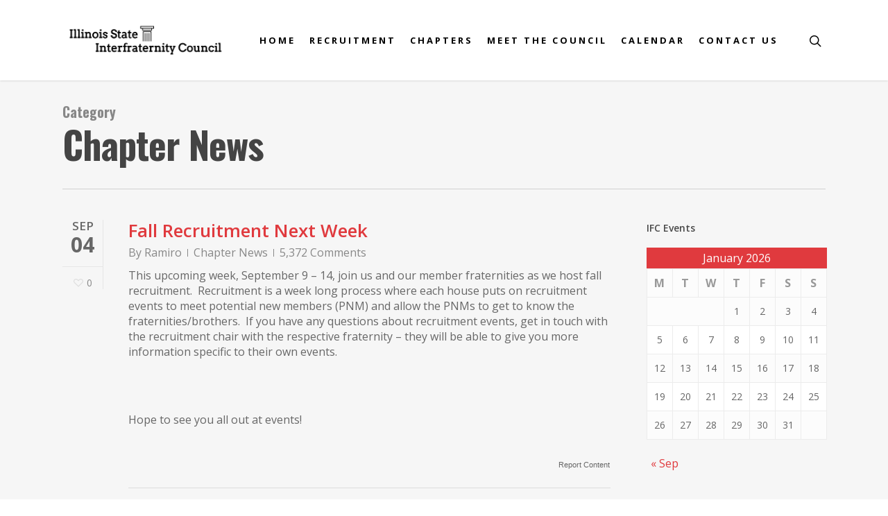

--- FILE ---
content_type: text/html; charset=UTF-8
request_url: http://illinoisstateifc.org/category/chapter-news/
body_size: 70837
content:
<!DOCTYPE html>

<html lang="en-US" class="no-js">
<head>
	
	<meta charset="UTF-8">
	
	<meta name="viewport" content="width=device-width, initial-scale=1, maximum-scale=1, user-scalable=0" /><title>Chapter News &#8211; Illinois State IFC &#8211; Illinois State University</title>
<meta name='robots' content='max-image-preview:large' />
	<style>img:is([sizes="auto" i], [sizes^="auto," i]) { contain-intrinsic-size: 3000px 1500px }</style>
	<link rel='dns-prefetch' href='//assets.juicer.io' />
<link rel='dns-prefetch' href='//illinoisstateifc.dynamic.omegafi.com' />
<link rel='dns-prefetch' href='//fonts.googleapis.com' />
<link rel="alternate" type="application/rss+xml" title="Illinois State IFC - Illinois State University &raquo; Feed" href="http://illinoisstateifc.org/feed/" />
<link rel="alternate" type="application/rss+xml" title="Illinois State IFC - Illinois State University &raquo; Comments Feed" href="http://illinoisstateifc.org/comments/feed/" />
<link rel="alternate" type="application/rss+xml" title="Illinois State IFC - Illinois State University &raquo; Chapter News Category Feed" href="http://illinoisstateifc.org/category/chapter-news/feed/" />
<!-- This site uses the Google Analytics by ExactMetrics plugin v6.3.3 - Using Analytics tracking - https://www.exactmetrics.com/ -->
<script type="text/javascript" data-cfasync="false">
    (window.gaDevIds=window.gaDevIds||[]).push("dNDMyYj");
	var em_version         = '6.3.3';
	var em_track_user      = true;
	var em_no_track_reason = '';
	
	var disableStr = 'ga-disable-UA-13027448-16';

	/* Function to detect opted out users */
	function __gaTrackerIsOptedOut() {
		return document.cookie.indexOf(disableStr + '=true') > -1;
	}

	/* Disable tracking if the opt-out cookie exists. */
	if ( __gaTrackerIsOptedOut() ) {
		window[disableStr] = true;
	}

	/* Opt-out function */
	function __gaTrackerOptout() {
	  document.cookie = disableStr + '=true; expires=Thu, 31 Dec 2099 23:59:59 UTC; path=/';
	  window[disableStr] = true;
	}

	if ( 'undefined' === typeof gaOptout ) {
		function gaOptout() {
			__gaTrackerOptout();
		}
	}
	
	if ( em_track_user ) {
		(function(i,s,o,g,r,a,m){i['GoogleAnalyticsObject']=r;i[r]=i[r]||function(){
			(i[r].q=i[r].q||[]).push(arguments)},i[r].l=1*new Date();a=s.createElement(o),
			m=s.getElementsByTagName(o)[0];a.async=1;a.src=g;m.parentNode.insertBefore(a,m)
		})(window,document,'script','//www.google-analytics.com/analytics.js','__gaTracker');

window.ga = __gaTracker;		__gaTracker('create', 'UA-13027448-16', 'auto');
		__gaTracker('set', 'forceSSL', true);
		__gaTracker('send','pageview');
		__gaTracker( function() { window.ga = __gaTracker; } );
	} else {
		console.log( "" );
		(function() {
			/* https://developers.google.com/analytics/devguides/collection/analyticsjs/ */
			var noopfn = function() {
				return null;
			};
			var noopnullfn = function() {
				return null;
			};
			var Tracker = function() {
				return null;
			};
			var p = Tracker.prototype;
			p.get = noopfn;
			p.set = noopfn;
			p.send = noopfn;
			var __gaTracker = function() {
				var len = arguments.length;
				if ( len === 0 ) {
					return;
				}
				var f = arguments[len-1];
				if ( typeof f !== 'object' || f === null || typeof f.hitCallback !== 'function' ) {
					console.log( 'Not running function __gaTracker(' + arguments[0] + " ....) because you are not being tracked. " + em_no_track_reason );
					return;
				}
				try {
					f.hitCallback();
				} catch (ex) {

				}
			};
			__gaTracker.create = function() {
				return new Tracker();
			};
			__gaTracker.getByName = noopnullfn;
			__gaTracker.getAll = function() {
				return [];
			};
			__gaTracker.remove = noopfn;
			window['__gaTracker'] = __gaTracker;
			window.ga = __gaTracker;		})();
		}
</script>
<!-- / Google Analytics by ExactMetrics -->
<script type="text/javascript">
/* <![CDATA[ */
window._wpemojiSettings = {"baseUrl":"https:\/\/s.w.org\/images\/core\/emoji\/16.0.1\/72x72\/","ext":".png","svgUrl":"https:\/\/s.w.org\/images\/core\/emoji\/16.0.1\/svg\/","svgExt":".svg","source":{"concatemoji":"http:\/\/illinoisstateifc.org\/wp-includes\/js\/wp-emoji-release.min.js?ver=6.8.2"}};
/*! This file is auto-generated */
!function(s,n){var o,i,e;function c(e){try{var t={supportTests:e,timestamp:(new Date).valueOf()};sessionStorage.setItem(o,JSON.stringify(t))}catch(e){}}function p(e,t,n){e.clearRect(0,0,e.canvas.width,e.canvas.height),e.fillText(t,0,0);var t=new Uint32Array(e.getImageData(0,0,e.canvas.width,e.canvas.height).data),a=(e.clearRect(0,0,e.canvas.width,e.canvas.height),e.fillText(n,0,0),new Uint32Array(e.getImageData(0,0,e.canvas.width,e.canvas.height).data));return t.every(function(e,t){return e===a[t]})}function u(e,t){e.clearRect(0,0,e.canvas.width,e.canvas.height),e.fillText(t,0,0);for(var n=e.getImageData(16,16,1,1),a=0;a<n.data.length;a++)if(0!==n.data[a])return!1;return!0}function f(e,t,n,a){switch(t){case"flag":return n(e,"\ud83c\udff3\ufe0f\u200d\u26a7\ufe0f","\ud83c\udff3\ufe0f\u200b\u26a7\ufe0f")?!1:!n(e,"\ud83c\udde8\ud83c\uddf6","\ud83c\udde8\u200b\ud83c\uddf6")&&!n(e,"\ud83c\udff4\udb40\udc67\udb40\udc62\udb40\udc65\udb40\udc6e\udb40\udc67\udb40\udc7f","\ud83c\udff4\u200b\udb40\udc67\u200b\udb40\udc62\u200b\udb40\udc65\u200b\udb40\udc6e\u200b\udb40\udc67\u200b\udb40\udc7f");case"emoji":return!a(e,"\ud83e\udedf")}return!1}function g(e,t,n,a){var r="undefined"!=typeof WorkerGlobalScope&&self instanceof WorkerGlobalScope?new OffscreenCanvas(300,150):s.createElement("canvas"),o=r.getContext("2d",{willReadFrequently:!0}),i=(o.textBaseline="top",o.font="600 32px Arial",{});return e.forEach(function(e){i[e]=t(o,e,n,a)}),i}function t(e){var t=s.createElement("script");t.src=e,t.defer=!0,s.head.appendChild(t)}"undefined"!=typeof Promise&&(o="wpEmojiSettingsSupports",i=["flag","emoji"],n.supports={everything:!0,everythingExceptFlag:!0},e=new Promise(function(e){s.addEventListener("DOMContentLoaded",e,{once:!0})}),new Promise(function(t){var n=function(){try{var e=JSON.parse(sessionStorage.getItem(o));if("object"==typeof e&&"number"==typeof e.timestamp&&(new Date).valueOf()<e.timestamp+604800&&"object"==typeof e.supportTests)return e.supportTests}catch(e){}return null}();if(!n){if("undefined"!=typeof Worker&&"undefined"!=typeof OffscreenCanvas&&"undefined"!=typeof URL&&URL.createObjectURL&&"undefined"!=typeof Blob)try{var e="postMessage("+g.toString()+"("+[JSON.stringify(i),f.toString(),p.toString(),u.toString()].join(",")+"));",a=new Blob([e],{type:"text/javascript"}),r=new Worker(URL.createObjectURL(a),{name:"wpTestEmojiSupports"});return void(r.onmessage=function(e){c(n=e.data),r.terminate(),t(n)})}catch(e){}c(n=g(i,f,p,u))}t(n)}).then(function(e){for(var t in e)n.supports[t]=e[t],n.supports.everything=n.supports.everything&&n.supports[t],"flag"!==t&&(n.supports.everythingExceptFlag=n.supports.everythingExceptFlag&&n.supports[t]);n.supports.everythingExceptFlag=n.supports.everythingExceptFlag&&!n.supports.flag,n.DOMReady=!1,n.readyCallback=function(){n.DOMReady=!0}}).then(function(){return e}).then(function(){var e;n.supports.everything||(n.readyCallback(),(e=n.source||{}).concatemoji?t(e.concatemoji):e.wpemoji&&e.twemoji&&(t(e.twemoji),t(e.wpemoji)))}))}((window,document),window._wpemojiSettings);
/* ]]> */
</script>
<link rel='stylesheet' id='formidable-css' href='http://illinoisstateifc.org/wp-content/plugins/formidable/css/formidableforms2070.css?ver=22744' type='text/css' media='all' />
<link rel='stylesheet' id='juicerstyle-css' href='//assets.juicer.io/embed.css?ver=6.8.2' type='text/css' media='all' />
<style id='wp-emoji-styles-inline-css' type='text/css'>

	img.wp-smiley, img.emoji {
		display: inline !important;
		border: none !important;
		box-shadow: none !important;
		height: 1em !important;
		width: 1em !important;
		margin: 0 0.07em !important;
		vertical-align: -0.1em !important;
		background: none !important;
		padding: 0 !important;
	}
</style>
<link rel='stylesheet' id='wp-block-library-css' href='http://illinoisstateifc.org/wp-includes/css/dist/block-library/style.min.css?ver=6.8.2' type='text/css' media='all' />
<style id='classic-theme-styles-inline-css' type='text/css'>
/*! This file is auto-generated */
.wp-block-button__link{color:#fff;background-color:#32373c;border-radius:9999px;box-shadow:none;text-decoration:none;padding:calc(.667em + 2px) calc(1.333em + 2px);font-size:1.125em}.wp-block-file__button{background:#32373c;color:#fff;text-decoration:none}
</style>
<style id='global-styles-inline-css' type='text/css'>
:root{--wp--preset--aspect-ratio--square: 1;--wp--preset--aspect-ratio--4-3: 4/3;--wp--preset--aspect-ratio--3-4: 3/4;--wp--preset--aspect-ratio--3-2: 3/2;--wp--preset--aspect-ratio--2-3: 2/3;--wp--preset--aspect-ratio--16-9: 16/9;--wp--preset--aspect-ratio--9-16: 9/16;--wp--preset--color--black: #000000;--wp--preset--color--cyan-bluish-gray: #abb8c3;--wp--preset--color--white: #ffffff;--wp--preset--color--pale-pink: #f78da7;--wp--preset--color--vivid-red: #cf2e2e;--wp--preset--color--luminous-vivid-orange: #ff6900;--wp--preset--color--luminous-vivid-amber: #fcb900;--wp--preset--color--light-green-cyan: #7bdcb5;--wp--preset--color--vivid-green-cyan: #00d084;--wp--preset--color--pale-cyan-blue: #8ed1fc;--wp--preset--color--vivid-cyan-blue: #0693e3;--wp--preset--color--vivid-purple: #9b51e0;--wp--preset--gradient--vivid-cyan-blue-to-vivid-purple: linear-gradient(135deg,rgba(6,147,227,1) 0%,rgb(155,81,224) 100%);--wp--preset--gradient--light-green-cyan-to-vivid-green-cyan: linear-gradient(135deg,rgb(122,220,180) 0%,rgb(0,208,130) 100%);--wp--preset--gradient--luminous-vivid-amber-to-luminous-vivid-orange: linear-gradient(135deg,rgba(252,185,0,1) 0%,rgba(255,105,0,1) 100%);--wp--preset--gradient--luminous-vivid-orange-to-vivid-red: linear-gradient(135deg,rgba(255,105,0,1) 0%,rgb(207,46,46) 100%);--wp--preset--gradient--very-light-gray-to-cyan-bluish-gray: linear-gradient(135deg,rgb(238,238,238) 0%,rgb(169,184,195) 100%);--wp--preset--gradient--cool-to-warm-spectrum: linear-gradient(135deg,rgb(74,234,220) 0%,rgb(151,120,209) 20%,rgb(207,42,186) 40%,rgb(238,44,130) 60%,rgb(251,105,98) 80%,rgb(254,248,76) 100%);--wp--preset--gradient--blush-light-purple: linear-gradient(135deg,rgb(255,206,236) 0%,rgb(152,150,240) 100%);--wp--preset--gradient--blush-bordeaux: linear-gradient(135deg,rgb(254,205,165) 0%,rgb(254,45,45) 50%,rgb(107,0,62) 100%);--wp--preset--gradient--luminous-dusk: linear-gradient(135deg,rgb(255,203,112) 0%,rgb(199,81,192) 50%,rgb(65,88,208) 100%);--wp--preset--gradient--pale-ocean: linear-gradient(135deg,rgb(255,245,203) 0%,rgb(182,227,212) 50%,rgb(51,167,181) 100%);--wp--preset--gradient--electric-grass: linear-gradient(135deg,rgb(202,248,128) 0%,rgb(113,206,126) 100%);--wp--preset--gradient--midnight: linear-gradient(135deg,rgb(2,3,129) 0%,rgb(40,116,252) 100%);--wp--preset--font-size--small: 13px;--wp--preset--font-size--medium: 20px;--wp--preset--font-size--large: 36px;--wp--preset--font-size--x-large: 42px;--wp--preset--spacing--20: 0.44rem;--wp--preset--spacing--30: 0.67rem;--wp--preset--spacing--40: 1rem;--wp--preset--spacing--50: 1.5rem;--wp--preset--spacing--60: 2.25rem;--wp--preset--spacing--70: 3.38rem;--wp--preset--spacing--80: 5.06rem;--wp--preset--shadow--natural: 6px 6px 9px rgba(0, 0, 0, 0.2);--wp--preset--shadow--deep: 12px 12px 50px rgba(0, 0, 0, 0.4);--wp--preset--shadow--sharp: 6px 6px 0px rgba(0, 0, 0, 0.2);--wp--preset--shadow--outlined: 6px 6px 0px -3px rgba(255, 255, 255, 1), 6px 6px rgba(0, 0, 0, 1);--wp--preset--shadow--crisp: 6px 6px 0px rgba(0, 0, 0, 1);}:where(.is-layout-flex){gap: 0.5em;}:where(.is-layout-grid){gap: 0.5em;}body .is-layout-flex{display: flex;}.is-layout-flex{flex-wrap: wrap;align-items: center;}.is-layout-flex > :is(*, div){margin: 0;}body .is-layout-grid{display: grid;}.is-layout-grid > :is(*, div){margin: 0;}:where(.wp-block-columns.is-layout-flex){gap: 2em;}:where(.wp-block-columns.is-layout-grid){gap: 2em;}:where(.wp-block-post-template.is-layout-flex){gap: 1.25em;}:where(.wp-block-post-template.is-layout-grid){gap: 1.25em;}.has-black-color{color: var(--wp--preset--color--black) !important;}.has-cyan-bluish-gray-color{color: var(--wp--preset--color--cyan-bluish-gray) !important;}.has-white-color{color: var(--wp--preset--color--white) !important;}.has-pale-pink-color{color: var(--wp--preset--color--pale-pink) !important;}.has-vivid-red-color{color: var(--wp--preset--color--vivid-red) !important;}.has-luminous-vivid-orange-color{color: var(--wp--preset--color--luminous-vivid-orange) !important;}.has-luminous-vivid-amber-color{color: var(--wp--preset--color--luminous-vivid-amber) !important;}.has-light-green-cyan-color{color: var(--wp--preset--color--light-green-cyan) !important;}.has-vivid-green-cyan-color{color: var(--wp--preset--color--vivid-green-cyan) !important;}.has-pale-cyan-blue-color{color: var(--wp--preset--color--pale-cyan-blue) !important;}.has-vivid-cyan-blue-color{color: var(--wp--preset--color--vivid-cyan-blue) !important;}.has-vivid-purple-color{color: var(--wp--preset--color--vivid-purple) !important;}.has-black-background-color{background-color: var(--wp--preset--color--black) !important;}.has-cyan-bluish-gray-background-color{background-color: var(--wp--preset--color--cyan-bluish-gray) !important;}.has-white-background-color{background-color: var(--wp--preset--color--white) !important;}.has-pale-pink-background-color{background-color: var(--wp--preset--color--pale-pink) !important;}.has-vivid-red-background-color{background-color: var(--wp--preset--color--vivid-red) !important;}.has-luminous-vivid-orange-background-color{background-color: var(--wp--preset--color--luminous-vivid-orange) !important;}.has-luminous-vivid-amber-background-color{background-color: var(--wp--preset--color--luminous-vivid-amber) !important;}.has-light-green-cyan-background-color{background-color: var(--wp--preset--color--light-green-cyan) !important;}.has-vivid-green-cyan-background-color{background-color: var(--wp--preset--color--vivid-green-cyan) !important;}.has-pale-cyan-blue-background-color{background-color: var(--wp--preset--color--pale-cyan-blue) !important;}.has-vivid-cyan-blue-background-color{background-color: var(--wp--preset--color--vivid-cyan-blue) !important;}.has-vivid-purple-background-color{background-color: var(--wp--preset--color--vivid-purple) !important;}.has-black-border-color{border-color: var(--wp--preset--color--black) !important;}.has-cyan-bluish-gray-border-color{border-color: var(--wp--preset--color--cyan-bluish-gray) !important;}.has-white-border-color{border-color: var(--wp--preset--color--white) !important;}.has-pale-pink-border-color{border-color: var(--wp--preset--color--pale-pink) !important;}.has-vivid-red-border-color{border-color: var(--wp--preset--color--vivid-red) !important;}.has-luminous-vivid-orange-border-color{border-color: var(--wp--preset--color--luminous-vivid-orange) !important;}.has-luminous-vivid-amber-border-color{border-color: var(--wp--preset--color--luminous-vivid-amber) !important;}.has-light-green-cyan-border-color{border-color: var(--wp--preset--color--light-green-cyan) !important;}.has-vivid-green-cyan-border-color{border-color: var(--wp--preset--color--vivid-green-cyan) !important;}.has-pale-cyan-blue-border-color{border-color: var(--wp--preset--color--pale-cyan-blue) !important;}.has-vivid-cyan-blue-border-color{border-color: var(--wp--preset--color--vivid-cyan-blue) !important;}.has-vivid-purple-border-color{border-color: var(--wp--preset--color--vivid-purple) !important;}.has-vivid-cyan-blue-to-vivid-purple-gradient-background{background: var(--wp--preset--gradient--vivid-cyan-blue-to-vivid-purple) !important;}.has-light-green-cyan-to-vivid-green-cyan-gradient-background{background: var(--wp--preset--gradient--light-green-cyan-to-vivid-green-cyan) !important;}.has-luminous-vivid-amber-to-luminous-vivid-orange-gradient-background{background: var(--wp--preset--gradient--luminous-vivid-amber-to-luminous-vivid-orange) !important;}.has-luminous-vivid-orange-to-vivid-red-gradient-background{background: var(--wp--preset--gradient--luminous-vivid-orange-to-vivid-red) !important;}.has-very-light-gray-to-cyan-bluish-gray-gradient-background{background: var(--wp--preset--gradient--very-light-gray-to-cyan-bluish-gray) !important;}.has-cool-to-warm-spectrum-gradient-background{background: var(--wp--preset--gradient--cool-to-warm-spectrum) !important;}.has-blush-light-purple-gradient-background{background: var(--wp--preset--gradient--blush-light-purple) !important;}.has-blush-bordeaux-gradient-background{background: var(--wp--preset--gradient--blush-bordeaux) !important;}.has-luminous-dusk-gradient-background{background: var(--wp--preset--gradient--luminous-dusk) !important;}.has-pale-ocean-gradient-background{background: var(--wp--preset--gradient--pale-ocean) !important;}.has-electric-grass-gradient-background{background: var(--wp--preset--gradient--electric-grass) !important;}.has-midnight-gradient-background{background: var(--wp--preset--gradient--midnight) !important;}.has-small-font-size{font-size: var(--wp--preset--font-size--small) !important;}.has-medium-font-size{font-size: var(--wp--preset--font-size--medium) !important;}.has-large-font-size{font-size: var(--wp--preset--font-size--large) !important;}.has-x-large-font-size{font-size: var(--wp--preset--font-size--x-large) !important;}
:where(.wp-block-post-template.is-layout-flex){gap: 1.25em;}:where(.wp-block-post-template.is-layout-grid){gap: 1.25em;}
:where(.wp-block-columns.is-layout-flex){gap: 2em;}:where(.wp-block-columns.is-layout-grid){gap: 2em;}
:root :where(.wp-block-pullquote){font-size: 1.5em;line-height: 1.6;}
</style>
<link rel='stylesheet' id='wprc-style-css' href='http://illinoisstateifc.org/wp-content/plugins/omegafi-report-content/static/css/styles.css?ver=6.8.2' type='text/css' media='all' />
<link rel='stylesheet' id='omegafi-all-css' href='https://illinoisstateifc.dynamic.omegafi.com/wp-content/plugins/omegafi/css/omegafi_all.css?ver=1.0' type='text/css' media='all' />
<link rel='stylesheet' id='jquery-chosen-css' href='http://illinoisstateifc.org/../../codelibraryjavascript/jquery/select2/select2-3.5.1/select2.css?ver=6.8.2' type='text/css' media='all' />
<link rel='stylesheet' id='jquery-ui-core-css' href='http://illinoisstateifc.org/../../codelibraryjavascript/jquery-ui/jquery-ui-1.10.4/jquery-ui.css?ver=6.8.2' type='text/css' media='all' />
<link rel='stylesheet' id='omegafi-public-css' href='https://illinoisstateifc.dynamic.omegafi.com/wp-content/plugins/omegafi/css/omegafi_public.css?ver=1.0' type='text/css' media='all' />
<link rel='stylesheet' id='jquery-fullcalendar-css' href='http://illinoisstateifc.org/../../codelibraryjavascript/jquery/fullcalendar/fullcalendar-1.6.4/fullcalendar/fullcalendar.css?ver=6.8.2' type='text/css' media='all' />
<link rel='stylesheet' id='omegafi-eventcalendar-css' href='https://illinoisstateifc.dynamic.omegafi.com/wp-content/plugins/omegafi/css/eventcalendar.css?ver=6.8.2' type='text/css' media='all' />
<link rel='stylesheet' id='myomegafi-login-css' href='https://illinoisstateifc.dynamic.omegafi.com/wp-content/plugins/omegafi//css/myomegafi_login.css?ver=6.8.2' type='text/css' media='all' />
<link rel='stylesheet' id='omegafi-chapternews-css' href='https://illinoisstateifc.dynamic.omegafi.com/wp-content/plugins/omegafi/css/chapternews.css?ver=6.8.2' type='text/css' media='all' />
<link rel='stylesheet' id='omegafilogin-styles-css' href='https://illinoisstateifc.dynamic.omegafi.com/wp-content/plugins/omegafi/css/omegafilogin.css?ver=6.8.2' type='text/css' media='all' />
<link rel='stylesheet' id='omegafi-membersearch-css' href='https://illinoisstateifc.dynamic.omegafi.com/wp-content/plugins/omegafi/css/member_search.css?ver=6.8.2' type='text/css' media='all' />
<link rel='stylesheet' id='omegafi-officerlisting-css' href='https://illinoisstateifc.dynamic.omegafi.com/wp-content/plugins/omegafi/css/officerlisting.css?ver=6.8.2' type='text/css' media='all' />
<link rel='stylesheet' id='salient-social-css' href='http://illinoisstateifc.org/wp-content/plugins/salient-social/css/style.css?ver=1.1' type='text/css' media='all' />
<style id='salient-social-inline-css' type='text/css'>

  .sharing-default-minimal .nectar-love.loved,
  body .nectar-social[data-color-override="override"].fixed > a:before, 
  body .nectar-social[data-color-override="override"].fixed .nectar-social-inner a,
  .sharing-default-minimal .nectar-social[data-color-override="override"] .nectar-social-inner a:hover {
    background-color: #e03a3e;
  }
  .nectar-social.hover .nectar-love.loved,
  .nectar-social.hover > .nectar-love-button a:hover,
  .nectar-social[data-color-override="override"].hover > div a:hover,
  #single-below-header .nectar-social[data-color-override="override"].hover > div a:hover,
  .nectar-social[data-color-override="override"].hover .share-btn:hover,
  .sharing-default-minimal .nectar-social[data-color-override="override"] .nectar-social-inner a {
    border-color: #e03a3e;
  }
  #single-below-header .nectar-social.hover .nectar-love.loved i,
  #single-below-header .nectar-social.hover[data-color-override="override"] a:hover,
  #single-below-header .nectar-social.hover[data-color-override="override"] a:hover i,
  #single-below-header .nectar-social.hover .nectar-love-button a:hover i,
  .nectar-love:hover i,
  .hover .nectar-love:hover .total_loves,
  .nectar-love.loved i,
  .nectar-social.hover .nectar-love.loved .total_loves,
  .nectar-social.hover .share-btn:hover, 
  .nectar-social[data-color-override="override"].hover .nectar-social-inner a:hover,
  .nectar-social[data-color-override="override"].hover > div:hover span,
  .sharing-default-minimal .nectar-social[data-color-override="override"] .nectar-social-inner a:not(:hover) i,
  .sharing-default-minimal .nectar-social[data-color-override="override"] .nectar-social-inner a:not(:hover) {
    color: #e03a3e;
  }
</style>
<link rel='stylesheet' id='dcwss-css' href='http://illinoisstateifc.org/wp-content/plugins/wordpress-social-stream/css/dcwss.css?ver=6.8.2' type='text/css' media='all' />
<link rel='stylesheet' id='exactmetrics-popular-posts-style-css' href='http://illinoisstateifc.org/wp-content/plugins/google-analytics-dashboard-for-wp/assets/css/frontend.min.css?ver=6.3.3' type='text/css' media='all' />
<link rel='stylesheet' id='font-awesome-css' href='http://illinoisstateifc.org/wp-content/themes/salient/css/font-awesome.min.css?ver=4.6.4' type='text/css' media='all' />
<link rel='stylesheet' id='salient-grid-system-css' href='http://illinoisstateifc.org/wp-content/themes/salient/css/grid-system.css?ver=12.1.6' type='text/css' media='all' />
<link rel='stylesheet' id='main-styles-css' href='http://illinoisstateifc.org/wp-content/themes/salient/css/style.css?ver=12.1.6' type='text/css' media='all' />
<link rel='stylesheet' id='magnific-css' href='http://illinoisstateifc.org/wp-content/themes/salient/css/plugins/magnific.css?ver=8.6.0' type='text/css' media='all' />
<link rel='stylesheet' id='nectar_default_font_open_sans-css' href='https://fonts.googleapis.com/css?family=Open+Sans%3A300%2C400%2C600%2C700&#038;subset=latin%2Clatin-ext' type='text/css' media='all' />
<link rel='stylesheet' id='nectar-flickity-css' href='http://illinoisstateifc.org/wp-content/themes/salient/css/plugins/flickity.css?ver=12.1.6' type='text/css' media='all' />
<link rel='stylesheet' id='nectar-portfolio-css' href='http://illinoisstateifc.org/wp-content/plugins/salient-portfolio/css/portfolio.css?ver=1.6.2' type='text/css' media='all' />
<link rel='stylesheet' id='responsive-css' href='http://illinoisstateifc.org/wp-content/themes/salient/css/responsive.css?ver=12.1.6' type='text/css' media='all' />
<link rel='stylesheet' id='salient-child-style-css' href='http://illinoisstateifc.org/wp-content/themes/sigma/style.css?ver=12.1.6' type='text/css' media='all' />
<link rel='stylesheet' id='skin-ascend-css' href='http://illinoisstateifc.org/wp-content/themes/salient/css/ascend.css?ver=12.1.6' type='text/css' media='all' />
<link rel='stylesheet' id='dynamic-css-css' href='http://illinoisstateifc.org/wp-content/themes/salient/css/salient-dynamic-styles-multi-id-2070.css?ver=27022' type='text/css' media='all' />
<style id='dynamic-css-inline-css' type='text/css'>
@media only screen and (min-width:1000px){body #ajax-content-wrap.no-scroll{min-height:calc(100vh - 116px);height:calc(100vh - 116px)!important;}}@media only screen and (min-width:1000px){#page-header-wrap.fullscreen-header,#page-header-wrap.fullscreen-header #page-header-bg,html:not(.nectar-box-roll-loaded) .nectar-box-roll > #page-header-bg.fullscreen-header,.nectar_fullscreen_zoom_recent_projects,#nectar_fullscreen_rows:not(.afterLoaded) > div{height:calc(100vh - 115px);}.wpb_row.vc_row-o-full-height.top-level,.wpb_row.vc_row-o-full-height.top-level > .col.span_12{min-height:calc(100vh - 115px);}html:not(.nectar-box-roll-loaded) .nectar-box-roll > #page-header-bg.fullscreen-header{top:116px;}.nectar-slider-wrap[data-fullscreen="true"]:not(.loaded),.nectar-slider-wrap[data-fullscreen="true"]:not(.loaded) .swiper-container{height:calc(100vh - 114px)!important;}.admin-bar .nectar-slider-wrap[data-fullscreen="true"]:not(.loaded),.admin-bar .nectar-slider-wrap[data-fullscreen="true"]:not(.loaded) .swiper-container{height:calc(100vh - 114px - 32px)!important;}}#nectar_fullscreen_rows{background-color:;}
p{
    line-height: 22px !important;
}
b { 
    color: #cfa600 !important;
}
.ascend .container-wrap input[type="submit"], .ascend .container-wrap button[type="submit"]{
    margin-top: 20px !important;
    color: #333 !important;
}
</style>
<link rel='stylesheet' id='redux-google-fonts-salient_redux-css' href='http://fonts.googleapis.com/css?family=Oswald%3A700&#038;ver=1628514586' type='text/css' media='all' />
<script type="text/javascript" src="http://illinoisstateifc.org/wp-includes/js/jquery/jquery.min.js?ver=3.7.1" id="jquery-core-js"></script>
<script type="text/javascript" src="http://illinoisstateifc.org/wp-includes/js/jquery/jquery-migrate.min.js?ver=3.4.1" id="jquery-migrate-js"></script>
<script type="text/javascript" src="//assets.juicer.io/embed-no-jquery.js?ver=6.8.2" id="juicerembed-js"></script>
<script type="text/javascript" id="exactmetrics-frontend-script-js-extra">
/* <![CDATA[ */
var exactmetrics_frontend = {"js_events_tracking":"true","download_extensions":"zip,mp3,mpeg,pdf,docx,pptx,xlsx,rar","inbound_paths":"[{\"path\":\"\\\/go\\\/\",\"label\":\"affiliate\"},{\"path\":\"\\\/recommend\\\/\",\"label\":\"affiliate\"}]","home_url":"http:\/\/illinoisstateifc.org","hash_tracking":"false"};
/* ]]> */
</script>
<script type="text/javascript" src="http://illinoisstateifc.org/wp-content/plugins/google-analytics-dashboard-for-wp/assets/js/frontend.min.js?ver=6.3.3" id="exactmetrics-frontend-script-js"></script>
<script type="text/javascript" id="wprc-script-js-extra">
/* <![CDATA[ */
var wprcajaxhandler = {"ajaxurl":"http:\/\/illinoisstateifc.org\/wp-admin\/admin-ajax.php"};
/* ]]> */
</script>
<script type="text/javascript" src="http://illinoisstateifc.org/wp-content/plugins/omegafi-report-content/static/js/scripts.js?ver=6.8.2" id="wprc-script-js"></script>
<script type="text/javascript" src="http://illinoisstateifc.org/wp-content/plugins/wordpress-social-stream/js/jquery.social.stream.wall.1.6.js?ver=6.8.2" id="dcwss-wall-js"></script>
<script type="text/javascript" src="http://illinoisstateifc.org/wp-content/plugins/wordpress-social-stream/js/jquery.social.stream.1.5.13.min.js?ver=6.8.2" id="dcwss-js"></script>
<link rel="https://api.w.org/" href="http://illinoisstateifc.org/wp-json/" /><link rel="alternate" title="JSON" type="application/json" href="http://illinoisstateifc.org/wp-json/wp/v2/categories/1" /><link rel="EditURI" type="application/rsd+xml" title="RSD" href="http://illinoisstateifc.org/xmlrpc.php?rsd" />
<meta name="generator" content="WordPress 6.8.2" />
<!-- <meta name="NextGEN" version="3.4.7" /> -->


<!-- Custom Styling Social Stream -->
<style type="text/css">
.stream li.dcsns-twitter .section-intro,.filter .f-twitter a:hover, .wall-outer .dcsns-toolbar .filter .f-twitter a.iso-active{background-color:#4ec2dc!important;}.stream li.dcsns-facebook .section-intro,.filter .f-facebook a:hover, .wall-outer .dcsns-toolbar .filter .f-facebook a.iso-active{background-color:#3b5998!important;}.stream li.dcsns-google .section-intro,.filter .f-google a:hover, .wall-outer .dcsns-toolbar .filter .f-google a.iso-active{background-color:#2d2d2d!important;}.stream li.dcsns-rss .section-intro,.filter .f-rss a:hover, .wall-outer .dcsns-toolbar .filter .f-rss a.iso-active{background-color:#FF9800!important;}.stream li.dcsns-flickr .section-intro,.filter .f-flickr a:hover, .wall-outer .dcsns-toolbar .filter .f-flickr a.iso-active{background-color:#f90784!important;}.stream li.dcsns-delicious .section-intro,.filter .f-delicious a:hover, .wall-outer .dcsns-toolbar .filter .f-delicious a.iso-active{background-color:#3271CB!important;}.stream li.dcsns-youtube .section-intro,.filter .f-youtube a:hover, .wall-outer .dcsns-toolbar .filter .f-youtube a.iso-active{background-color:#DF1F1C!important;}.stream li.dcsns-pinterest .section-intro,.filter .f-pinterest a:hover, .wall-outer .dcsns-toolbar .filter .f-pinterest a.iso-active{background-color:#CB2528!important;}.stream li.dcsns-lastfm .section-intro,.filter .f-lastfm a:hover, .wall-outer .dcsns-toolbar .filter .f-lastfm a.iso-active{background-color:#C90E12!important;}.stream li.dcsns-dribbble .section-intro,.filter .f-dribbble a:hover, .wall-outer .dcsns-toolbar .filter .f-dribbble a.iso-active{background-color:#F175A8!important;}.stream li.dcsns-vimeo .section-intro,.filter .f-vimeo a:hover, .wall-outer .dcsns-toolbar .filter .f-vimeo a.iso-active{background-color:#4EBAFF!important;}.stream li.dcsns-stumbleupon .section-intro,.filter .f-stumbleupon a:hover, .wall-outer .dcsns-toolbar .filter .f-stumbleupon a.iso-active{background-color:#EB4924!important;}.stream li.dcsns-deviantart .section-intro,.filter .f-deviantart a:hover, .wall-outer .dcsns-toolbar .filter .f-deviantart a.iso-active{background-color:#607365!important;}.stream li.dcsns-tumblr .section-intro,.filter .f-tumblr a:hover, .wall-outer .dcsns-toolbar .filter .f-tumblr a.iso-active{background-color:#385774!important;}.stream li.dcsns-instagram .section-intro,.filter .f-instagram a:hover, .wall-outer .dcsns-toolbar .filter .f-instagram a.iso-active{background-color:#413A33!important;}.wall-outer .dcsns-toolbar .filter li a {background:#777;}</style>
<script type="text/javascript">document.documentElement.className += " js";</script>
<script type="text/javascript"> var root = document.getElementsByTagName( "html" )[0]; root.setAttribute( "class", "js" ); </script><meta name="generator" content="Powered by WPBakery Page Builder - drag and drop page builder for WordPress."/>
<noscript><style> .wpb_animate_when_almost_visible { opacity: 1; }</style></noscript>	
</head>


<body class="archive category category-chapter-news category-1 wp-theme-salient wp-child-theme-sigma ascend wpb-js-composer js-comp-ver-6.4.2 vc_responsive" data-footer-reveal="false" data-footer-reveal-shadow="none" data-header-format="default" data-body-border="off" data-boxed-style="" data-header-breakpoint="1000" data-dropdown-style="minimal" data-cae="linear" data-cad="650" data-megamenu-width="contained" data-aie="none" data-ls="magnific" data-apte="standard" data-hhun="0" data-fancy-form-rcs="default" data-form-style="minimal" data-form-submit="regular" data-is="minimal" data-button-style="default" data-user-account-button="false" data-flex-cols="true" data-col-gap="default" data-header-inherit-rc="false" data-header-search="true" data-animated-anchors="true" data-ajax-transitions="false" data-full-width-header="false" data-slide-out-widget-area="true" data-slide-out-widget-area-style="slide-out-from-right" data-user-set-ocm="off" data-loading-animation="none" data-bg-header="false" data-responsive="1" data-ext-responsive="true" data-header-resize="1" data-header-color="custom" data-transparent-header="false" data-cart="false" data-remove-m-parallax="" data-remove-m-video-bgs="" data-m-animate="0" data-force-header-trans-color="light" data-smooth-scrolling="0" data-permanent-transparent="false" >
	
	<script type="text/javascript"> if(navigator.userAgent.match(/(Android|iPod|iPhone|iPad|BlackBerry|IEMobile|Opera Mini)/)) { document.body.className += " using-mobile-browser "; } </script>	
	<div id="header-space"  data-header-mobile-fixed='1'></div> 
	
		
	<div id="header-outer" data-has-menu="true" data-has-buttons="yes" data-header-button_style="default" data-using-pr-menu="false" data-mobile-fixed="1" data-ptnm="false" data-lhe="animated_underline" data-user-set-bg="#ffffff" data-format="default" data-permanent-transparent="false" data-megamenu-rt="0" data-remove-fixed="0" data-header-resize="1" data-cart="false" data-transparency-option="0" data-box-shadow="small" data-shrink-num="6" data-using-secondary="0" data-using-logo="1" data-logo-height="60" data-m-logo-height="24" data-padding="28" data-full-width="false" data-condense="false" >
		
		
<header id="top">
	<div class="container">
		<div class="row">
			<div class="col span_3">
				<a id="logo" href="http://illinoisstateifc.org" data-supplied-ml-starting-dark="false" data-supplied-ml-starting="false" data-supplied-ml="false" >
					<img class="stnd default-logo dark-version" alt="Illinois State IFC - Illinois State University" src="https://illinoisstateifc.dynamic.omegafi.com/wp-content/uploads/sites/2070/2017/08/Illinois-State-logo-black.png" srcset="https://illinoisstateifc.dynamic.omegafi.com/wp-content/uploads/sites/2070/2017/08/Illinois-State-logo-black.png 1x, https://illinoisstateifc.dynamic.omegafi.com/wp-content/uploads/sites/2070/2017/08/Illinois-State-logo-black.png 2x" /> 
				</a>
				
							</div><!--/span_3-->
			
			<div class="col span_9 col_last">
									<a class="mobile-search" href="#searchbox"><span class="nectar-icon icon-salient-search" aria-hidden="true"></span></a>
										<div class="slide-out-widget-area-toggle mobile-icon slide-out-from-right" data-custom-color="false" data-icon-animation="simple-transform">
						<div> <a href="#sidewidgetarea" aria-label="Navigation Menu" aria-expanded="false" class="closed">
							<span aria-hidden="true"> <i class="lines-button x2"> <i class="lines"></i> </i> </span>
						</a></div> 
					</div>
								
									
					<nav>
						
						<ul class="sf-menu">	
							<li id="menu-item-1085" class="menu-item menu-item-type-post_type menu-item-object-page menu-item-home menu-item-1085"><a href="http://illinoisstateifc.org/">Home</a></li>
<li id="menu-item-1278" class="menu-item menu-item-type-post_type menu-item-object-page menu-item-1278"><a href="http://illinoisstateifc.org/recruitment/">Recruitment</a></li>
<li id="menu-item-1419" class="menu-item menu-item-type-post_type menu-item-object-page menu-item-1419"><a href="http://illinoisstateifc.org/chapters/">Chapters</a></li>
<li id="menu-item-1086" class="menu-item menu-item-type-post_type menu-item-object-page menu-item-1086"><a href="http://illinoisstateifc.org/board-members/">Meet the Council</a></li>
<li id="menu-item-1588" class="menu-item menu-item-type-post_type menu-item-object-page menu-item-1588"><a href="http://illinoisstateifc.org/calendar/">Calendar</a></li>
<li id="menu-item-1587" class="menu-item menu-item-type-post_type menu-item-object-page menu-item-1587"><a href="http://illinoisstateifc.org/contact-us/">Contact Us</a></li>
						</ul>
						

													<ul class="buttons sf-menu" data-user-set-ocm="off">
								
								<li id="search-btn"><div><a href="#searchbox"><span class="icon-salient-search" aria-hidden="true"></span></a></div> </li>								
							</ul>
												
					</nav>
					
										
				</div><!--/span_9-->
				
								
			</div><!--/row-->
					</div><!--/container-->
	</header>
		
	</div>
	
	
<div id="search-outer" class="nectar">
	<div id="search">
		<div class="container">
			 <div id="search-box">
				 <div class="inner-wrap">
					 <div class="col span_12">
						  <form role="search" action="http://illinoisstateifc.org/" method="GET">
															<input type="text" name="s" id="s" value="Start Typing..." data-placeholder="Start Typing..." />
															
												</form>
					</div><!--/span_12-->
				</div><!--/inner-wrap-->
			 </div><!--/search-box-->
			 <div id="close"><a href="#">
				<span class="icon-salient-x" aria-hidden="true"></span>				 </a></div>
		 </div><!--/container-->
	</div><!--/search-->
</div><!--/search-outer-->
	
	<div id="ajax-content-wrap">
		
		
		<div class="row page-header-no-bg" data-alignment="left">
			<div class="container">	
				<div class="col span_12 section-title">
					<span class="subheader">Category</span>
					<h1>Chapter News</h1>
									</div>
			</div>
		</div> 

	
<div class="container-wrap">
		
	<div class="container main-content">
		
		<div class="row">
			
			<div class="post-area col  span_9   " data-ams="8px" data-remove-post-date="0" data-remove-post-author="0" data-remove-post-comment-number="0" data-remove-post-nectar-love="0"> <div class="posts-container"  data-load-animation="none">
<article id="post-1676" class="post-1676 post type-post status-publish format-standard category-chapter-news">  
  
  <div class="inner-wrap animated">
    
    <div class="post-content classic">
      
      
<div class="post-meta" data-love="true">
  
  <div class="date">
    <span class="month">Sep</span>
    <span class="day">04</span>
      </div>
  
  <div class="nectar-love-wrap">
    <a href="#" class="nectar-love" id="nectar-love-1676" title="Love this"> <i class="icon-salient-heart-2"></i><span class="love-text">Love</span><span class="total_loves"><span class="nectar-love-count">0</span></span></a>  </div>
  
</div><!--post-meta-->      
      <div class="content-inner">
        
        <a href="http://illinoisstateifc.org/2018/09/04/fall-recruitment-next-week/"><span class="post-featured-img"></span></a>        
        <div class="article-content-wrap">
          
          <div class="post-header">
            
            <h2 class="title"><a href="http://illinoisstateifc.org/2018/09/04/fall-recruitment-next-week/"> Fall Recruitment Next Week</a></h2>
            
            <span class="meta-author">
              <span>By</span> <a href="http://illinoisstateifc.org/author/ramiro-4/" title="Posts by Ramiro" rel="author">Ramiro</a>            </span> 
            <span class="meta-category"><a href="http://illinoisstateifc.org/category/chapter-news/">Chapter News</a>            </span>              <span class="meta-comment-count"> <a href="http://illinoisstateifc.org/2018/09/04/fall-recruitment-next-week/#comments">
                5,372 Comments</a>
              </span>
                        
          </div><!--/post-header-->
          
          <p>This upcoming week, September 9 &#8211; 14, join us and our member fraternities as we host fall recruitment.  Recruitment is a week long process where each house puts on recruitment events to meet potential new members (PNM) and allow the PNMs to get to know the fraternities/brothers.  If you have any questions about recruitment events, get in touch with the recruitment chair with the respective fraternity &#8211; they will be able to give you more information specific to their own events.</p>
<p>&nbsp;</p>
<p>Hope to see you all out at events!</p>
<div class="wprc-container default-colorscheme">
	<button type="button" class="wprc-switch">Report Content</button>
	<div class="wprc-content">
		<div class="wprc-message">
		</div>
		<div class="wprc-form">
						<div class="left-section">
				<li class="list-item-reason">
					<label for="input-reason-1676">Issue: <span class="required-sign">*</span></label><br/>
					<select id="input-reason-1676" class="input-reason">
													<option>Inappropriate</option>
													<option>Invalid Contents</option>
													<option>Spam</option>
											</select>
				</li>
				<li class="list-item-name">
										<label for="input-name-1676">
						Your Name:
						<span class="required-sign">*</span>					</label><br/>
					<input type="text" id="input-name-1676" class="input-name wprc-input"/>
									</li>
				<li class="list-item-email">
										<label for="input-email-1676">
						Your Email:
						<span class="required-sign">*</span>					</label><br/>
					<input type="text" id="input-email-1676" class="input-email wprc-input"/>
									</li>
			</div>
			<div class="right-section">
				<li class="list-item-details">
										<label for="input-details-1676">
						Details:
						<span class="required-sign">*</span>					</label><br/>
					<textarea id="input-details-1676" class="input-details wprc-input"></textarea>
									</li>
			</div>
			<div class="clear"></div>
			<input type="hidden" class="post-id" value="1676">
			<button type="button" class="wprc-submit">Submit Report</button>
			<img decoding="async" class="loading-img" style="display:none;" src="http://illinoisstateifc.org/wp-content/plugins/omegafi-report-content/static/img/loading.gif" />
		</div>
	</div>
	</div>          
        </div><!--article-content-wrap-->
        
      </div><!--content-inner-->
      
    </div><!--/post-content-->
    
  </div><!--/inner-wrap-->
  
</article>
<article id="post-1660" class="post-1660 post type-post status-publish format-standard category-chapter-news">  
  
  <div class="inner-wrap animated">
    
    <div class="post-content classic">
      
      
<div class="post-meta" data-love="true">
  
  <div class="date">
    <span class="month">Apr</span>
    <span class="day">10</span>
      </div>
  
  <div class="nectar-love-wrap">
    <a href="#" class="nectar-love" id="nectar-love-1660" title="Love this"> <i class="icon-salient-heart-2"></i><span class="love-text">Love</span><span class="total_loves"><span class="nectar-love-count">0</span></span></a>  </div>
  
</div><!--post-meta-->      
      <div class="content-inner">
        
        <a href="http://illinoisstateifc.org/2018/04/10/new-members-elected-to-be-on-executive-board/"><span class="post-featured-img"></span></a>        
        <div class="article-content-wrap">
          
          <div class="post-header">
            
            <h2 class="title"><a href="http://illinoisstateifc.org/2018/04/10/new-members-elected-to-be-on-executive-board/"> New Members Elected to Be on Executive Board</a></h2>
            
            <span class="meta-author">
              <span>By</span> <a href="http://illinoisstateifc.org/author/ramiro-4/" title="Posts by Ramiro" rel="author">Ramiro</a>            </span> 
            <span class="meta-category"><a href="http://illinoisstateifc.org/category/chapter-news/">Chapter News</a>            </span>            
          </div><!--/post-header-->
          
          <p>A big congratulations goes out to Troy Sharer and Ashwin Raj for being elected to be our newest members on our Executive Board!&nbsp; They were elected to be VP Of Education and VP Of Community Engagement respectively.</p>
<p>&nbsp;</p>
<p>Good work guys! Can&#8217;t wait to see what you guys bring to the table!</p>
<div class="wprc-container default-colorscheme">
	<button type="button" class="wprc-switch">Report Content</button>
	<div class="wprc-content">
		<div class="wprc-message">
		</div>
		<div class="wprc-form">
						<div class="left-section">
				<li class="list-item-reason">
					<label for="input-reason-1660">Issue: <span class="required-sign">*</span></label><br/>
					<select id="input-reason-1660" class="input-reason">
													<option>Inappropriate</option>
													<option>Invalid Contents</option>
													<option>Spam</option>
											</select>
				</li>
				<li class="list-item-name">
										<label for="input-name-1660">
						Your Name:
						<span class="required-sign">*</span>					</label><br/>
					<input type="text" id="input-name-1660" class="input-name wprc-input"/>
									</li>
				<li class="list-item-email">
										<label for="input-email-1660">
						Your Email:
						<span class="required-sign">*</span>					</label><br/>
					<input type="text" id="input-email-1660" class="input-email wprc-input"/>
									</li>
			</div>
			<div class="right-section">
				<li class="list-item-details">
										<label for="input-details-1660">
						Details:
						<span class="required-sign">*</span>					</label><br/>
					<textarea id="input-details-1660" class="input-details wprc-input"></textarea>
									</li>
			</div>
			<div class="clear"></div>
			<input type="hidden" class="post-id" value="1660">
			<button type="button" class="wprc-submit">Submit Report</button>
			<img decoding="async" class="loading-img" style="display:none;" src="http://illinoisstateifc.org/wp-content/plugins/omegafi-report-content/static/img/loading.gif" />
		</div>
	</div>
	</div>          
        </div><!--article-content-wrap-->
        
      </div><!--content-inner-->
      
    </div><!--/post-content-->
    
  </div><!--/inner-wrap-->
  
</article>
<article id="post-1655" class="post-1655 post type-post status-publish format-standard category-chapter-news">  
  
  <div class="inner-wrap animated">
    
    <div class="post-content classic">
      
      
<div class="post-meta" data-love="true">
  
  <div class="date">
    <span class="month">Apr</span>
    <span class="day">04</span>
      </div>
  
  <div class="nectar-love-wrap">
    <a href="#" class="nectar-love" id="nectar-love-1655" title="Love this"> <i class="icon-salient-heart-2"></i><span class="love-text">Love</span><span class="total_loves"><span class="nectar-love-count">0</span></span></a>  </div>
  
</div><!--post-meta-->      
      <div class="content-inner">
        
        <a href="http://illinoisstateifc.org/2018/04/04/check-out-our-fraternities-different-philanthropies/"><span class="post-featured-img"></span></a>        
        <div class="article-content-wrap">
          
          <div class="post-header">
            
            <h2 class="title"><a href="http://illinoisstateifc.org/2018/04/04/check-out-our-fraternities-different-philanthropies/"> Check out our Fraternities different Philanthropies!</a></h2>
            
            <span class="meta-author">
              <span>By</span> <a href="http://illinoisstateifc.org/author/ramiro-4/" title="Posts by Ramiro" rel="author">Ramiro</a>            </span> 
            <span class="meta-category"><a href="http://illinoisstateifc.org/category/chapter-news/">Chapter News</a>            </span>              <span class="meta-comment-count"> <a href="http://illinoisstateifc.org/2018/04/04/check-out-our-fraternities-different-philanthropies/#comments">
                3,051 Comments</a>
              </span>
                        
          </div><!--/post-header-->
          
          <p>Head over to our <a href="http://illinoisstateifc.org/calendar/">calendar </a>to check out all of the different philanthropies that some of our chapters are putting on!</p>
<div class="wprc-container default-colorscheme">
	<button type="button" class="wprc-switch">Report Content</button>
	<div class="wprc-content">
		<div class="wprc-message">
		</div>
		<div class="wprc-form">
						<div class="left-section">
				<li class="list-item-reason">
					<label for="input-reason-1655">Issue: <span class="required-sign">*</span></label><br/>
					<select id="input-reason-1655" class="input-reason">
													<option>Inappropriate</option>
													<option>Invalid Contents</option>
													<option>Spam</option>
											</select>
				</li>
				<li class="list-item-name">
										<label for="input-name-1655">
						Your Name:
						<span class="required-sign">*</span>					</label><br/>
					<input type="text" id="input-name-1655" class="input-name wprc-input"/>
									</li>
				<li class="list-item-email">
										<label for="input-email-1655">
						Your Email:
						<span class="required-sign">*</span>					</label><br/>
					<input type="text" id="input-email-1655" class="input-email wprc-input"/>
									</li>
			</div>
			<div class="right-section">
				<li class="list-item-details">
										<label for="input-details-1655">
						Details:
						<span class="required-sign">*</span>					</label><br/>
					<textarea id="input-details-1655" class="input-details wprc-input"></textarea>
									</li>
			</div>
			<div class="clear"></div>
			<input type="hidden" class="post-id" value="1655">
			<button type="button" class="wprc-submit">Submit Report</button>
			<img decoding="async" class="loading-img" style="display:none;" src="http://illinoisstateifc.org/wp-content/plugins/omegafi-report-content/static/img/loading.gif" />
		</div>
	</div>
	</div>          
        </div><!--article-content-wrap-->
        
      </div><!--content-inner-->
      
    </div><!--/post-content-->
    
  </div><!--/inner-wrap-->
  
</article>
<article id="post-1650" class="post-1650 post type-post status-publish format-standard category-chapter-news">  
  
  <div class="inner-wrap animated">
    
    <div class="post-content classic">
      
      
<div class="post-meta" data-love="true">
  
  <div class="date">
    <span class="month">Apr</span>
    <span class="day">03</span>
      </div>
  
  <div class="nectar-love-wrap">
    <a href="#" class="nectar-love" id="nectar-love-1650" title="Love this"> <i class="icon-salient-heart-2"></i><span class="love-text">Love</span><span class="total_loves"><span class="nectar-love-count">0</span></span></a>  </div>
  
</div><!--post-meta-->      
      <div class="content-inner">
        
        <a href="http://illinoisstateifc.org/2018/04/03/our-annual-philanthropy-event/"><span class="post-featured-img"></span></a>        
        <div class="article-content-wrap">
          
          <div class="post-header">
            
            <h2 class="title"><a href="http://illinoisstateifc.org/2018/04/03/our-annual-philanthropy-event/"> Our Annual Philanthropy Event</a></h2>
            
            <span class="meta-author">
              <span>By</span> <a href="http://illinoisstateifc.org/author/ramiro-4/" title="Posts by Ramiro" rel="author">Ramiro</a>            </span> 
            <span class="meta-category"><a href="http://illinoisstateifc.org/category/chapter-news/">Chapter News</a>            </span>              <span class="meta-comment-count"> <a href="http://illinoisstateifc.org/2018/04/03/our-annual-philanthropy-event/#comments">
                6,539 Comments</a>
              </span>
                        
          </div><!--/post-header-->
          
          <p>Check out our calendar to see more details about our Kickball tournament philanthropy! If you want more information on the event, head to the &#8220;Contact Us&#8221; page.</p>
<div class="wprc-container default-colorscheme">
	<button type="button" class="wprc-switch">Report Content</button>
	<div class="wprc-content">
		<div class="wprc-message">
		</div>
		<div class="wprc-form">
						<div class="left-section">
				<li class="list-item-reason">
					<label for="input-reason-1650">Issue: <span class="required-sign">*</span></label><br/>
					<select id="input-reason-1650" class="input-reason">
													<option>Inappropriate</option>
													<option>Invalid Contents</option>
													<option>Spam</option>
											</select>
				</li>
				<li class="list-item-name">
										<label for="input-name-1650">
						Your Name:
						<span class="required-sign">*</span>					</label><br/>
					<input type="text" id="input-name-1650" class="input-name wprc-input"/>
									</li>
				<li class="list-item-email">
										<label for="input-email-1650">
						Your Email:
						<span class="required-sign">*</span>					</label><br/>
					<input type="text" id="input-email-1650" class="input-email wprc-input"/>
									</li>
			</div>
			<div class="right-section">
				<li class="list-item-details">
										<label for="input-details-1650">
						Details:
						<span class="required-sign">*</span>					</label><br/>
					<textarea id="input-details-1650" class="input-details wprc-input"></textarea>
									</li>
			</div>
			<div class="clear"></div>
			<input type="hidden" class="post-id" value="1650">
			<button type="button" class="wprc-submit">Submit Report</button>
			<img decoding="async" class="loading-img" style="display:none;" src="http://illinoisstateifc.org/wp-content/plugins/omegafi-report-content/static/img/loading.gif" />
		</div>
	</div>
	</div>          
        </div><!--article-content-wrap-->
        
      </div><!--content-inner-->
      
    </div><!--/post-content-->
    
  </div><!--/inner-wrap-->
  
</article>				
			</div><!--/posts container-->
				
							
		</div><!--/post-area-->
		
					
							<div id="sidebar" data-nectar-ss="false" class="col span_3 col_last">
					<div id="calendar-2" class="widget widget_calendar"><h4>IFC Events</h4><div id="calendar_wrap" class="calendar_wrap"><table id="wp-calendar" class="wp-calendar-table">
	<caption>January 2026</caption>
	<thead>
	<tr>
		<th scope="col" aria-label="Monday">M</th>
		<th scope="col" aria-label="Tuesday">T</th>
		<th scope="col" aria-label="Wednesday">W</th>
		<th scope="col" aria-label="Thursday">T</th>
		<th scope="col" aria-label="Friday">F</th>
		<th scope="col" aria-label="Saturday">S</th>
		<th scope="col" aria-label="Sunday">S</th>
	</tr>
	</thead>
	<tbody>
	<tr>
		<td colspan="3" class="pad">&nbsp;</td><td>1</td><td>2</td><td>3</td><td>4</td>
	</tr>
	<tr>
		<td>5</td><td>6</td><td>7</td><td>8</td><td>9</td><td>10</td><td>11</td>
	</tr>
	<tr>
		<td>12</td><td>13</td><td>14</td><td>15</td><td>16</td><td>17</td><td>18</td>
	</tr>
	<tr>
		<td>19</td><td>20</td><td>21</td><td>22</td><td>23</td><td>24</td><td>25</td>
	</tr>
	<tr>
		<td>26</td><td id="today">27</td><td>28</td><td>29</td><td>30</td><td>31</td>
		<td class="pad" colspan="1">&nbsp;</td>
	</tr>
	</tbody>
	</table><nav aria-label="Previous and next months" class="wp-calendar-nav">
		<span class="wp-calendar-nav-prev"><a href="http://illinoisstateifc.org/2018/09/">&laquo; Sep</a></span>
		<span class="pad">&nbsp;</span>
		<span class="wp-calendar-nav-next">&nbsp;</span>
	</nav></div></div>				</div><!--/span_3-->
						
		</div><!--/row-->
		
	</div><!--/container-->

</div><!--/container-wrap-->
	

<div id="footer-outer" data-midnight="light"     data-using-widget-area="true">

    
    
        <div id="footer-widgets">

            <div class="container">

                <div class="row">

                    
                    <div class="col span_6">
                        <!-- Footer widget area 1 -->
                        <div id="pages-2" class="widget widget_pages"><h4>Pages</h4>
			<ul>
				<li class="page_item page-item-554"><a href="http://illinoisstateifc.org/">Home</a></li>
<li class="page_item page-item-1552"><a href="http://illinoisstateifc.org/calendar/">Calendar</a></li>
<li class="page_item page-item-705"><a href="http://illinoisstateifc.org/board-members/">Meet the Council</a></li>
<li class="page_item page-item-1417"><a href="http://illinoisstateifc.org/chapters/">Chapters</a></li>
<li class="page_item page-item-1236"><a href="http://illinoisstateifc.org/recruitment/">Recruitment</a></li>
<li class="page_item page-item-1584"><a href="http://illinoisstateifc.org/contact-us/">Contact Us</a></li>
			</ul>

			</div>                    </div><!--/span_3-->

                    <div class="col span_6">
                        <!-- Footer widget area 2 -->
                        <div id="eventcalendarwidget-2" class="widget widget_eventcalendarwidget"><form action="/index.php" method="post" name="event_form" id="event_form"><input type="hidden" name="process" value=""><input type="hidden" name="w" value="2"><input type="hidden" name="s" value=""><input type="hidden" name="e" value=""></form><div id="event_calendar"><h4>Event Calendar</h4><span class="feeds" feeds="ph=1&c=3536375" style="display: none"></span><div class="eventdata"><div id="datepicker"></div><div id="eventlist"><ul></ul></div></div><div class="fullviewlink"><a href="http://illinoisstateifc.org/calendar/">View Full Calendar</a></div></div><div id="event_detail"></div>		
		<script type="text/javascript">
			jQuery(document).ready(function($) {
				init_eventcalendar();
			});
		</script>

		</div><div id="sociallinkswidget-3" class="widget widget_sociallinkswidget"><div id="social_links" style="text-align: center"><h4>Follow Us On Social Media</h4><div id="social_bar_icons"><a href="https://twitter.com/ilstu_ifc?lang=en" target="21" title="Twitter" style="padding: 3px"><img src="/icons/social/twitter_32.png"></a><a href="https://www.instagram.com/ilstu_ifc/?hl=en" target="25" title="Instagram" style="padding: 3px"><img src="/icons/social/instagram_32.png"></a></div></div></div>
                    </div><!--/span_3-->

                    
                    
                </div><!--/row-->

            </div><!--/container-->

        </div><!--/footer-widgets-->

    

    <div class="row" id="copyright">

        <div class="container">
                <div class="col span_10 col_last">
                    <ul id="social">
                                                                                                                                                                                                                                                                                                                                                                                                                                                                                            </ul>
                </div><!--/span_10 last-->

                <div class="copyright-right"><a href="http://www.omegafi.com" target="omega"><div id="poweredby"></div></a></div><div class="clear"></div>


            </div><!--//span_10-->

        </div><!--/container-->

        
    </div><!--/footer-outer-->


    
        <div id="slide-out-widget-area-bg"
             class="slide-out-from-right dark"></div>
        <div id="slide-out-widget-area" class="slide-out-from-right"
             data-back-txt="Back">

            
            <div class="inner">

                <a class="slide_out_area_close" href="#"><span class="icon-salient-x icon-default-style"></span></a>


                                    <div class="off-canvas-menu-container mobile-only">
                        <ul class="menu">
                            <li class="menu-item menu-item-type-post_type menu-item-object-page menu-item-home menu-item-1085"><a href="http://illinoisstateifc.org/">Home</a></li>
<li class="menu-item menu-item-type-post_type menu-item-object-page menu-item-1278"><a href="http://illinoisstateifc.org/recruitment/">Recruitment</a></li>
<li class="menu-item menu-item-type-post_type menu-item-object-page menu-item-1419"><a href="http://illinoisstateifc.org/chapters/">Chapters</a></li>
<li class="menu-item menu-item-type-post_type menu-item-object-page menu-item-1086"><a href="http://illinoisstateifc.org/board-members/">Meet the Council</a></li>
<li class="menu-item menu-item-type-post_type menu-item-object-page menu-item-1588"><a href="http://illinoisstateifc.org/calendar/">Calendar</a></li>
<li class="menu-item menu-item-type-post_type menu-item-object-page menu-item-1587"><a href="http://illinoisstateifc.org/contact-us/">Contact Us</a></li>

                        </ul>
                    </div>
                
            </div>

            
        </div>
    

</div> <!--/ajax-content-wrap-->


    <a id="to-top"
       class=""><i
            class="icon-angle-up"></i></a>

<!-- ngg_resource_manager_marker --><script type="text/javascript" src="http://illinoisstateifc.org/wp-includes/js/jquery/ui/core.min.js?ver=1.13.3" id="jquery-ui-core-js"></script>
<script type="text/javascript" src="http://illinoisstateifc.org/wp-includes/js/jquery/ui/menu.min.js?ver=1.13.3" id="jquery-ui-menu-js"></script>
<script type="text/javascript" src="http://illinoisstateifc.org/wp-includes/js/dist/dom-ready.min.js?ver=f77871ff7694fffea381" id="wp-dom-ready-js"></script>
<script type="text/javascript" src="http://illinoisstateifc.org/wp-includes/js/dist/hooks.min.js?ver=4d63a3d491d11ffd8ac6" id="wp-hooks-js"></script>
<script type="text/javascript" src="http://illinoisstateifc.org/wp-includes/js/dist/i18n.min.js?ver=5e580eb46a90c2b997e6" id="wp-i18n-js"></script>
<script type="text/javascript" id="wp-i18n-js-after">
/* <![CDATA[ */
wp.i18n.setLocaleData( { 'text direction\u0004ltr': [ 'ltr' ] } );
/* ]]> */
</script>
<script type="text/javascript" src="http://illinoisstateifc.org/wp-includes/js/dist/a11y.min.js?ver=3156534cc54473497e14" id="wp-a11y-js"></script>
<script type="text/javascript" src="http://illinoisstateifc.org/wp-includes/js/jquery/ui/autocomplete.min.js?ver=1.13.3" id="jquery-ui-autocomplete-js"></script>
<script type="text/javascript" id="my_acsearch-js-extra">
/* <![CDATA[ */
var MyAcSearch = {"url":"http:\/\/illinoisstateifc.org\/wp-admin\/admin-ajax.php"};
/* ]]> */
</script>
<script type="text/javascript" src="http://illinoisstateifc.org/wp-content/themes/salient/nectar/assets/functions/ajax-search/wpss-search-suggest.js" id="my_acsearch-js"></script>
<script type="text/javascript" src="http://illinoisstateifc.org/../../codelibraryjavascript/jquery/omegafi/errorhandler.js?ver=1.0" id="omegafi-error-js"></script>
<script type="text/javascript" id="omegafi-config-js-extra">
/* <![CDATA[ */
var omegafi_admin = {"plugin_url":"https:\/\/illinoisstateifc.dynamic.omegafi.com\/wp-content\/plugins\/omegafi\/","admin_ajax":"https:\/\/illinoisstateifc.dynamic.omegafi.com\/wp-content\/plugins\/omegafi\/ajax\/ajax.php","blogID":"2070","site_owner_partyID":"843","gaq_account":"","admin":"","theme":"Sigma"};
/* ]]> */
</script>
<script type="text/javascript" src="https://illinoisstateifc.dynamic.omegafi.com/wp-content/plugins/omegafi/js/config-settings.js?ver=1.0" id="omegafi-config-js"></script>
<script type="text/javascript" src="https://illinoisstateifc.dynamic.omegafi.com/wp-content/plugins/omegafi/js/omegafi_all.js?ver=1.0" id="omegafi-all-js"></script>
<script type="text/javascript" src="http://illinoisstateifc.org/wp-includes/js/jquery/ui/datepicker.min.js?ver=1.13.3" id="jquery-ui-datepicker-js"></script>
<script type="text/javascript" id="jquery-ui-datepicker-js-after">
/* <![CDATA[ */
jQuery(function(jQuery){jQuery.datepicker.setDefaults({"closeText":"Close","currentText":"Today","monthNames":["January","February","March","April","May","June","July","August","September","October","November","December"],"monthNamesShort":["Jan","Feb","Mar","Apr","May","Jun","Jul","Aug","Sep","Oct","Nov","Dec"],"nextText":"Next","prevText":"Previous","dayNames":["Sunday","Monday","Tuesday","Wednesday","Thursday","Friday","Saturday"],"dayNamesShort":["Sun","Mon","Tue","Wed","Thu","Fri","Sat"],"dayNamesMin":["S","M","T","W","T","F","S"],"dateFormat":"MM d, yy","firstDay":1,"isRTL":false});});
/* ]]> */
</script>
<script type="text/javascript" src="http://illinoisstateifc.org/wp-includes/js/jquery/ui/mouse.min.js?ver=1.13.3" id="jquery-ui-mouse-js"></script>
<script type="text/javascript" src="http://illinoisstateifc.org/wp-includes/js/jquery/ui/resizable.min.js?ver=1.13.3" id="jquery-ui-resizable-js"></script>
<script type="text/javascript" src="http://illinoisstateifc.org/wp-includes/js/jquery/ui/draggable.min.js?ver=1.13.3" id="jquery-ui-draggable-js"></script>
<script type="text/javascript" src="http://illinoisstateifc.org/wp-includes/js/jquery/ui/controlgroup.min.js?ver=1.13.3" id="jquery-ui-controlgroup-js"></script>
<script type="text/javascript" src="http://illinoisstateifc.org/wp-includes/js/jquery/ui/checkboxradio.min.js?ver=1.13.3" id="jquery-ui-checkboxradio-js"></script>
<script type="text/javascript" src="http://illinoisstateifc.org/wp-includes/js/jquery/ui/button.min.js?ver=1.13.3" id="jquery-ui-button-js"></script>
<script type="text/javascript" src="http://illinoisstateifc.org/wp-includes/js/jquery/ui/dialog.min.js?ver=1.13.3" id="jquery-ui-dialog-js"></script>
<script type="text/javascript" src="http://illinoisstateifc.org/wp-includes/js/jquery/ui/progressbar.min.js?ver=1.13.3" id="jquery-ui-progressbar-js"></script>
<script type="text/javascript" src="http://illinoisstateifc.org/../../codelibraryjavascript/jquery/select2/select2-3.5.1/select2.min.js?ver=1.0" id="jquery-chosen-js"></script>
<script type="text/javascript" src="http://illinoisstateifc.org/../../codelibraryjavascript/jquery/omegafi/populateOptions.js?ver=1.0" id="jquery-populateOptions-js"></script>
<script type="text/javascript" src="http://illinoisstateifc.org/../../codelibraryjavascript/jquery/jquery.cookie.js?ver=1.0" id="jquery-cookie-js"></script>
<script type="text/javascript" src="http://illinoisstateifc.org/../../codelibraryjavascript/jquery/jquery.hint.js?ver=1.0" id="jquery-hints-js"></script>
<script type="text/javascript" src="http://illinoisstateifc.org/../../codelibraryjavascript/jquery/jquery.qtip-3.0.3.min.js?ver=1.0" id="jquery-qtip-js"></script>
<script type="text/javascript" src="https://illinoisstateifc.dynamic.omegafi.com/wp-content/plugins/omegafi/js/omegafi_public.js?ver=1.0" id="omegafi-public-js"></script>
<script type="text/javascript" src="http://illinoisstateifc.org/../../codelibraryjavascript/jquery/fullcalendar/fullcalendar-1.6.4/fullcalendar/fullcalendar.min.js?ver=1.0" id="jquery-fullcalendar-js"></script>
<script type="text/javascript" src="https://illinoisstateifc.dynamic.omegafi.com/wp-content/plugins/omegafi/js/eventcalendar.js?ver=1.0" id="omegafi-eventcalendar-js"></script>
<script type="text/javascript" src="https://illinoisstateifc.dynamic.omegafi.com/wp-content/plugins/omegafi//js/myomegafi_login.js?ver=1.0" id="omegafi-logon-js"></script>
<script type="text/javascript" src="https://illinoisstateifc.dynamic.omegafi.com/wp-content/plugins/omegafi/js/omegafi_login.js?ver=1.0" id="omegafilogin-scripts-js"></script>
<script type="text/javascript" src="https://illinoisstateifc.dynamic.omegafi.com/wp-content/plugins/omegafi//js/member_search.js?ver=1.0" id="omegafi-membersearch-js"></script>
<script type="text/javascript" id="salient-social-js-extra">
/* <![CDATA[ */
var nectarLove = {"ajaxurl":"http:\/\/illinoisstateifc.org\/wp-admin\/admin-ajax.php","postID":"1676","rooturl":"http:\/\/illinoisstateifc.org","loveNonce":"c5cb7aea4e"};
/* ]]> */
</script>
<script type="text/javascript" src="http://illinoisstateifc.org/wp-content/plugins/salient-social/js/salient-social.js?ver=1.1" id="salient-social-js"></script>
<script type="text/javascript" src="http://illinoisstateifc.org/wp-content/themes/salient/js/third-party/jquery.easing.js?ver=1.3" id="jquery-easing-js"></script>
<script type="text/javascript" src="http://illinoisstateifc.org/wp-content/themes/salient/js/third-party/jquery.mousewheel.js?ver=3.1.13" id="jquery-mousewheel-js"></script>
<script type="text/javascript" src="http://illinoisstateifc.org/wp-content/themes/salient/js/priority.js?ver=12.1.6" id="nectar_priority-js"></script>
<script type="text/javascript" src="http://illinoisstateifc.org/wp-content/themes/salient/js/third-party/transit.js?ver=0.9.9" id="nectar-transit-js"></script>
<script type="text/javascript" src="http://illinoisstateifc.org/wp-content/themes/salient/js/third-party/waypoints.js?ver=4.0.1" id="nectar-waypoints-js"></script>
<script type="text/javascript" src="http://illinoisstateifc.org/wp-content/plugins/salient-portfolio/js/third-party/imagesLoaded.min.js?ver=4.1.4" id="imagesLoaded-js"></script>
<script type="text/javascript" src="http://illinoisstateifc.org/wp-content/themes/salient/js/third-party/hoverintent.js?ver=1.9" id="hoverintent-js"></script>
<script type="text/javascript" src="http://illinoisstateifc.org/wp-content/themes/salient/js/third-party/magnific.js?ver=7.0.1" id="magnific-js"></script>
<script type="text/javascript" src="http://illinoisstateifc.org/wp-content/themes/salient/js/third-party/superfish.js?ver=1.4.8" id="superfish-js"></script>
<script type="text/javascript" id="nectar-frontend-js-extra">
/* <![CDATA[ */
var nectarLove = {"ajaxurl":"http:\/\/illinoisstateifc.org\/wp-admin\/admin-ajax.php","postID":"1676","rooturl":"http:\/\/illinoisstateifc.org","disqusComments":"false","loveNonce":"c5cb7aea4e","mapApiKey":"AIzaSyBsQR-2tFEI1XQAhk4KCmv8VFh5ijgUwFI"};
/* ]]> */
</script>
<script type="text/javascript" src="http://illinoisstateifc.org/wp-content/themes/salient/js/init.js?ver=12.1.6" id="nectar-frontend-js"></script>
<script type="text/javascript" src="http://illinoisstateifc.org/wp-content/plugins/js_composer_salient/assets/lib/bower/flexslider/jquery.flexslider-min.js?ver=6.4.2" id="flexslider-js"></script>
<script type="text/javascript" src="http://illinoisstateifc.org/wp-content/plugins/salient-portfolio/js/third-party/isotope.min.js?ver=7.6" id="isotope-js"></script>
<script type="text/javascript" src="http://illinoisstateifc.org/wp-content/themes/salient/js/third-party/flickity.min.js?ver=2.2" id="flickity-js"></script>
<script type="text/javascript" src="http://illinoisstateifc.org/wp-content/themes/salient/js/elements/nectar-testimonial-slider.js?ver=12.1.6" id="nectar-testimonial-sliders-js"></script>
<script type="text/javascript" src="http://illinoisstateifc.org/wp-content/plugins/salient-core/js/third-party/touchswipe.min.js?ver=1.0" id="touchswipe-js"></script>
<script type="text/javascript" src="http://illinoisstateifc.org/wp-content/plugins/page-links-to/dist/new-tab.js?ver=3.2.2" id="page-links-to-js"></script>
<script type="text/javascript" src="http://illinoisstateifc.org/wp-content/themes/sigma/js/map.js?ver=7.0.7" id="nectarMap-js"></script>
<script type="speculationrules">
{"prefetch":[{"source":"document","where":{"and":[{"href_matches":"\/*"},{"not":{"href_matches":["\/wp-*.php","\/wp-admin\/*","\/wp-content\/uploads\/sites\/2070\/*","\/wp-content\/*","\/wp-content\/plugins\/*","\/wp-content\/themes\/sigma\/*","\/wp-content\/themes\/salient\/*","\/*\\?(.+)"]}},{"not":{"selector_matches":"a[rel~=\"nofollow\"]"}},{"not":{"selector_matches":".no-prefetch, .no-prefetch a"}}]},"eagerness":"conservative"}]}
</script>

</body>
</html>

--- FILE ---
content_type: text/css
request_url: https://illinoisstateifc.dynamic.omegafi.com/wp-content/plugins/omegafi/css/omegafi_all.css?ver=1.0
body_size: 5043
content:
.inline {
	display: inline-block;
	vertical-align: middle;
}

a {
	cursor: pointer;
}

.clear {
	clear: both;
}

.hidden {
	display: none;
}

blockquote {
	padding-left: 10px;
}

ul {
	margin-bottom:1em;
}

input[type="checkbox"],
input[type="radio"]  {
	margin-right: 5px;
}

.collapsedbar .ui-icon-close {
	float: right;
}

.togglesearch {
	display: inline-block;
	cursor: pointer;
	width: 17px;
	height: 17px;
	vertical-align:middle;
}

.togglesearch.searchoff {
	background-image: url('/wp-content/images/shared/magnify_glass_bg.png');
}

.loading {
	margin: 0 0 0 5px;
	padding: 0;
	width: 16px;
	height: 11px;
	background-image:url('/images/ajax_loader_red.gif');
	background-repeat:no-repeat;
	display: inline-block;
}

.togglesearch.searchon {
	background-image: url('/wp-content/images/shared/magnify_glass_bg_off.png');
}


/*****************************************
	ALERTS AND ERRORS
******************************************/

#alerts {
	margin: 0;
	padding: 0;
	position: fixed;
	bottom: -10px;
	right: 0;
	display: none;
	z-index: 10000;
}

#alerts .info_msg,
#alerts .success_msg,
#alerts .warning_msg,
#alerts .error_msg,
#alerts #formsengineerror {
	padding: 20px 20px 20px 50px;
	-moz-box-shadow: inset 0px 0px 5px #333;
	box-shadow: inset 0px 0px 5px #333;
	-webkit-box-shadow: inset 0px 0px 5px #333;
}

.info_msg, 
.success_msg, 
.warning_msg, 
.error_msg, 
#formsengineerror {
    border: 1px solid;
    margin: 0px 0px 10px 0px;
    padding: 10px 10px 10px 50px;
    background-repeat: no-repeat;
    background-position: 10px center;
}

.info_msg {
    color: #00529B;
    background-color: #BDE5F8;
    background-image: url('/icons/info.png');
}

.success_msg {
    color: #4F8A10;
    background-color: #DFF2BF;
    background-image:url('/icons/success.png');
}

.warning_msg, #formsengineerror {
    color: #9F6000;
    background-color: #FEEFB3;
    background-image: url('/icons/warning.png');
}

#formsengineerror {
	display: block;
	padding: 10px 10px 10px 50px;
}

.error_msg {
    color: #D8000C;
	border: none;
    background-image: url('/icons/error.png');
}

.info_msg a, .success_msg a, .warning_msg a, .error_msg a, #formsengineerror a {
	text-decoration: underline;
}

#formsengineerror ul {
	margin: 0;
	padding: 0;
	list-style-type:none;
}

.tooltipcontent {
	display: none;
}

.noresults {
	font-weight: bold;
}

/*****************************************
	DATA GRID
******************************************/

table.datagrid, table.datalist {
	border-spacing:0px;
	clear:both;
	width:100%;
	background-color: #FFF;
}

table.datagrid thead tr {
	background: #F2EFE9;
}


table.datagrid thead tr th{
	white-space:nowrap;
	font-weight:bold;
	font-size:8pt;
	color:#4C3227;
	text-transform:uppercase;
}

table.datagrid tbody tr, table.datalist tbody tr {
	vertical-align:top;
}
table.datagrid tbody tr td.buttoncell, table.datalist tbody tr td.buttoncell {
	vertical-align:middle;
	margin-top: 5px;
	padding: 5px;
	text-align: right;
	font-size: 7pt;
}

table.datagrid tbody td:first-child, table.datagrid thead th:first-child, table.datalist tbody td:first-child, table.datalist thead th:first-child{
	padding-left: 10px;
}

table.datagrid * td, table.datagrid * th, table.datalist * td, table.datalist * th {
	padding:5px;
	border:none;
	text-align:left;
	font-size:8pt;
	border-top:1px solid #E0DED9;
}

table.datagrid .money {
	text-align: right;
}



table.datagrid tr:nth-child(even) {
	background-color: #F4F4F4;
}

.selectablerow:hover,
table.datagrid tr.selectablerow:hover
{
	background-color:#d9ebf3 !important;
	cursor:pointer;
}

table.datagrid tr.updated {
	background-color: #FFFFCC;
}

table.noborders * td {
	border: medium none;
}

.sectionheading {
	margin: 3px 0;
}

th.headerSortDown { 
	background-repeat: no-repeat;
	background-position:right center;
    background-image: url(/codelibraryjavascript/jquery/jquery.tablesorter/skins/blue/desc.gif); 
    background-color: #E3EEF9; 
	padding-right: 20px !important;
} 

th.headerSortUp { 
	background-repeat: no-repeat;
	background-position:right center;
    background-image: url(/codelibraryjavascript/jquery/jquery.tablesorter/skins/blue/asc.gif); 
    background-color: #E3EEF9;
	padding-right: 20px !important;
} 

input.blur {
	color: #999;
}

#wp-admin-bar-wp-logo .omegafi-icon {
	background-color: transparent;
	background-image: url('/wp-content/images/omegafi_wp_admin_logo.png');
    background-repeat: no-repeat;
    padding:0 12px 2px 15px;
    height: 28px;
    width: 28px;
}

#wp-admin-bar-searchsites .ab-item
{
	height:auto !important;
	padding-bottom:5px !important;
}

#wp-admin-bar #searchsites {
	width:100%;
	min-width:280px;
}

#wp-admin-bar-my-sites-super-admin {
	background-color: #222 !important;
}

#adminmenu .wp-not-current-submenu .wp-submenu, .folded #adminmenu .wp-has-current-submenu .wp-submenu {
    white-space: nowrap;
}
#footer-thankyou {
	display:none;
}

div#gdl-overlay-wrapper {
    min-width: 100%;
}

.videoWrapper {
	position: relative;
	padding-bottom: 56.25%; 
	padding-top: 25px;
	height: 0;
}
.videoWrapper iframe {
	position: absolute;
	top: 0;
	left: 0;
	width: 100%;
	height: 100%;
}

--- FILE ---
content_type: text/css
request_url: https://illinoisstateifc.dynamic.omegafi.com/wp-content/plugins/omegafi/css/omegafi_public.css?ver=1.0
body_size: 5388
content:
body, html {
	margin: 0;
	padding: 0;
}

.toplayer {
	z-index: 30000;
}

.hidden { 
	display: none;
}

.youtubewidget .VideoCaption {
	text-align:center;
}

p {
	line-height: 15px;
}

a img {
	border: 0;
}

.ofi_widget ul {
	padding-left: 0px;
	margin-left: 0px;
}

.ofi_widget li {
	margin: 0px;
	padding: 0px;
	list-style:none;
}

.ofi_widget #social_links {
	border: none;
	background: none;
}

.ofi_widget #promo_links {
	border: none;
	background: none;
}

h1 {
	font-size: 18pt;
}

h2 {
	font-size: 16pt;
}

h3 {
	font-size: 14pt;
}

h4 {
	font-size: 12pt;
}

h5 {
	font-size: 10pt;
}

h6 {
	font-size: 8pt;
} 

/* Cycle Slideshow styles */
.cycleslideshowcaption {
	position: absolute;
	bottom: 10px;
	background-color: #333333;
	opacity: .6;
	filter: alpha(opacity = 60);
	color: white;
	height: 30px;
	z-index: 10;
	vertical-align: middle;
	padding: 3px 0px 3px 10px;
	white-space:nowrap;
}

.cycleslideshowcaption .slidetitle {
	font-weight: bold;
}

.cyclewrapper {
	position: relative;
	z-index: 1;
}

.cyclepager a {
	position: relative;
	background-color: #EDEDED;
	width: 20px;
	height: 22px;
	border: 1px solid black;
	color: #FFF;
	margin: 2px;
	padding: 3px;
	top: -3px;
}


/* Chapter officers listing */
#chapterofficers_content li {
	padding: 15px;
	clear: both;
	list-style-type:none;
}

#chapterofficers_content p {
	padding: 0;
	padding-left: 175px;
	font-size: 1.1em;
}

/* Profile picture layout */
#chapterofficers_wrapper {
	margin: 20px 0px 0px 20px;
}

.chapterofficer_wrapper {
	display: inline-block;
	vertical-align: top;
	width: 350px;
	margin: 10px;
}

#chapterofficers_wrapper .profilepic_wrapper {
	float: left;
}

#chapterofficers_wrapper .detail_wrapper {
	float: left;
	margin-left: 10px;
	width: 265px;
}

#chapterofficers_wrapper .detail_wrapper .detail {
	margin-bottom: 3px;
}

#chapterofficers_wrapper .detail_wrapper .fullname,
#chapterofficers_wrapper .detail_wrapper .university {}

#chapterofficers_wrapper .profilepic_wrapper img {
	width: 75px;
}

#chapterofficers_wrapper .noprofile {
	height: 75px;
	width: 75px;
	background-image: url('/icons/profile_avatar_75.jpg');
	background-repeat: no-repeat;
}

#chapterofficers_wrapper .officename {
	font-weight: bold;
	font-size: 13px;
}
/*  END Chapter Officer Styles */


/* Chapter Member listing */
#chaptermembers_content li {
	padding: 15px;
	clear: both;
	list-style-type:none;
}

#chaptermembers_content p {
	padding: 0;
	padding-left: 175px;
	font-size: 1.1em;
}

/* Profile picture layout */
#chaptermembers_wrapper {
	margin: 20px 0px 0px 20px;
}

.chaptermember_wrapper {
	margin: 10px;
	display: inline-block;
	width: 350px;
	vertical-align: top;
}

#chaptermembers_wrapper .profilepic_wrapper {
	float: left;
	display: block;
}

#chaptermembers_wrapper .detail_wrapper {
	float: left;
	margin-left: 10px;
	display: block;
}

#chaptermembers_wrapper .detail_wrapper .detail {
	margin-bottom: 3px;
}

#chaptermembers_wrapper .profilepic_wrapper img {
	width: 75px;
}

#chaptermembers_wrapper .officename {
	font-style: italic;
}

#chaptermembers_wrapper .detail_wrapper .fullname {
	font-size: 9pt;
	font-weight: bold;
}
/*  END Chapter Member styles */



#footer_text {
	color: #4C3327;
}

#footer_text a {
	color: #AA2036;
}

.sectionheading {
	background-color: #6D94AB;
	background:-webkit-gradient(
				    linear,
				    left bottom,
				    left top,
				    color-stop(0, #4E7288),
				    color-stop(1, #7CAFCC)
				);
	background:-moz-linear-gradient(
				    center bottom,
				    #4E7288 0%,
				    #7CAFCC 100%
				);
	-moz-box-shadow: inset 1px 1px 1px #FFF;
	-webkit-box-shadow: inset 1px 1px 1px #FFF;
	box-shadow: inset 1px 1px 1px #FFF;
	border: 1px solid #8FA9B8;
	-moz-border-radius: 5px;
	-webkit-border-radius: 5px;
	border-radius: 5px;
	height: 20px;
	color: #FFF;
	font-weight: bold;
	text-shadow: 1px 0px 1px #000;
	font-size: 9pt;
	text-transform: uppercase;
	letter-spacing: .6px;
	padding: 5px 0px 0px 5px;
	margin: 5px 0px;
}

.ui-dialog * {
	font-size: 8pt;
}

form table td,
form table th {
	text-align: left;
	padding: 3px;
	margin: 0;
}

button,
input,
textarea,
select {
    font-size: 8pt;
    font-weight: inherit;
    padding: 1px;
    vertical-align: middle;
}

form input,
form select,
form textarea {
	margin: 1px;
}

input[type="submit"],
input[type="button"],
input[type="reset"] {
    background: -moz-linear-gradient(bottom , #E7E7E7 0%, #FFFFFF 100%) repeat scroll 0 0 transparent;
    background: -webkit-linear-gradient(bottom, #E7E7E7 0%, #FFFFFF 100%) repeat scroll 0 0 transparent;
    background: linear-gradient(bottom, #E7E7E7 0%, #FFFFFF 100%) repeat scroll 0 0 transparent;
    border: 1px solid #999999;
    border-radius: 6px 6px 6px 6px;
	-moz-border-radius: 6px 6px 6px 6px;
    -webkit-border-radius: 6px 6px 6px 6px;
	box-shadow: 0 0 3px #999;
	-moz-box-shadow: 0 0 3px #999;
	-webkit-box-shadow: 0 0 3px #999;
    color: #333333;
    cursor: pointer;
    font-family: Arial,Helvetica,sans-serif;
    margin: 0 3px;
    padding: 2px;
}

input[type="submit"]:hover,
input[type="button"]:hover,
input[type="reset"]:hover {
	background: none;
    background-color: #E7E7E7;
}

.tallbutton {
	height: 30px;
}

.clearfix:after {
	content: ".";
	display: block;
	clear: both;
	visibility: hidden;
	line-height: 0;
	height: 0;
}

.aligncenter {
	display: block;
	margin-left: auto;
	margin-right: auto;
}

.alignleft {
	float: left;
}

.alignright {
	float: right;
}

.calendardetail th {
	text-align: left;
	padding-left: 10px;
}

--- FILE ---
content_type: text/css
request_url: https://illinoisstateifc.dynamic.omegafi.com/wp-content/plugins/omegafi/css/eventcalendar.css?ver=6.8.2
body_size: 2446
content:
#event_calendar {
	/*min-height: 105px;*/
}

#event_calendar .ui-widget-content {
	border: none;
	background: none;
}

#event_calendar #datepicker {
	margin-bottom: 10px;
}

#event_calendar .ui-datepicker {
	margin: auto;
	width: auto;
	box-shadow: none;
	-moz-box-shadow: none;
	-webkit-box-shadow: none;
	background-color: #3A3A3A;/*#535353*/
}

#event_calendar .ui-datepicker.ui-corner-all {
	border: none;
	border-radius:0px;
}

#event_calendar .ui-datepicker-calendar {
	display: none;
}

#event_calendar #datepicker .ui-datepicker-header {
	text-transform: uppercase;
	background: none;
	background-color: inherit;
	color:#FFF;
	font-size:14px;
	border:none;
}

#event_calendar .ui-datepicker .ui-datepicker-next span {
	background-image:url('../../../images/shared/date_picker_next.png');
	background-position: left !important;
}

#event_calendar .ui-datepicker .ui-datepicker-prev span {
	background-image:url('../../../images/shared/date_picker_prev.png');
	background-position: left !important;
}

#event_calendar #eventlist > ul { }
	
#event_calendar #eventlist > ul > li {
	margin: 0;
	padding: 5px 0px;
	background-image: none;
}

#event_calendar #eventlist .datebox {
	background-color: #3A3A3A;/*#535353*/
	width: 100%;
	padding: 0.15em 0em;
	color: #FFF;
	font-family: Tahoma, Helvetica, sans-serif;
	text-align: center;
	font-weight: bold;
	float: left;
}

#event_calendar #eventlist .datebox .day {
	font-size: 16px;
	font-family: Arial Black, sans-serif;
	letter-spacing: 1px;
	margin: 0;
	padding: 0;
}

#event_calendar #eventlist .datebox .month, 
#event_calendar #eventlist .datebox .weekday {
	font-size: 12px;
	margin: 0;
	padding: 0;
}

#event_calendar #eventlist .eventbox {
	padding-left: 5%;
}

#event_calendar #eventlist .eventbox .title,
#event_calendar #eventlist .eventbox .type,
#event_calendar #eventlist .eventbox .timespan,
#event_calendar #eventlist .eventbox .dayspan {
	line-height:1.2em;
	font-size: 14px;
	color: inherit;
	cursor: pointer;
}

#event_calendar #eventlist .eventbox .timespan,
#event_calendar #eventlist .eventbox .dayspan {
	color: #3A3A3A;/*#535353*/
	font-size: 14px;
	font-weight: bold;
}

#event_calendar #eventlist .eventbox .event {
	margin-bottom:0.5em;
}

#event_calendar #eventlist .eventbox>div:last-child {
	margin-bottom:0;
}

#event_calendar .ui-datepicker-next:hover,
#event_calendar .ui-datepicker-prev:hover {
	border: none;
	background: none !important;
	cursor: pointer;
}

#event_detail .event_dialog th {
	padding-right: 10px;
}

#event_calendar .fullviewlink {
	text-align: center;
	margin: 10px auto;
}

--- FILE ---
content_type: text/css
request_url: https://illinoisstateifc.dynamic.omegafi.com/wp-content/plugins/omegafi//css/myomegafi_login.css?ver=6.8.2
body_size: 1319
content:
/* MyOmegaFi Login box Default Styles */
/* These styles can be overwritten in the National specific stylesheet */
#myomegafilogin {}

#myomegafilogin .header .logo {
	height: 45px;
	background:  url('/wp-content/images/shared/myOmegaFi_logo.png') no-repeat;
	background-position: center;
}

#myomegafilogin .inputbox {
	width: 96%;
	margin: auto;
}

#myomegafilogin .inputbox .input {
	margin: 3px 0px;
	height: 20px;
	font-size: 12px;
	border:1px solid #999;
	-moz-border-radius: 4px;
	border-radius: 4px;
	-webkit-border-radius: 4px;	
	width: 96%;
}

#myomegafilogin .help {
	margin: 5px auto;
	line-height: 13px;
	font-size: 11px;
	float: left;
}

#myomegafilogin .loginbutton {
	margin: 5px 0px;
	float: right;
}

#myomegafilogin .loginbutton #submit {
	background: url('/wp-content/images/shared/login_button.png') no-repeat;
	width: 92px;
	height: 32px;
	text-indent: -9999px;
	outline: none;
	cursor: pointer;
	-moz-border-radius: 4px;
	border-radius: 4px;
	-webkit-border-radius: 4px;	
	border: none;
	box-shadow: none;
	-moz-box-shadow: none;
	-webkit-box-shadow: none;
}

#myomegafilogin a {
	text-decoration: none;
	font-size: .8em;
	color: #3C3C3C;
}

#myomegafilogin .poweredby {
	background: url('/images/powered_by_logo.png') no-repeat;
	width: 91px;
	height: 26px;
	float: right;
}

#myomegafilogin .fbconnect {
	background: url('/images/facebook_connect.gif') no-repeat;
	width: 100px;
	height: 30px;
	float: left;
	cursor: pointer;
}


--- FILE ---
content_type: text/css
request_url: https://illinoisstateifc.dynamic.omegafi.com/wp-content/plugins/omegafi/css/chapternews.css?ver=6.8.2
body_size: -44
content:
#chapter_news .post {}

#chapter_news .post_date {
	font-size: smaller;
	color: #666666;
}

--- FILE ---
content_type: text/css
request_url: https://illinoisstateifc.dynamic.omegafi.com/wp-content/plugins/omegafi/css/omegafilogin.css?ver=6.8.2
body_size: 173
content:
.wplogin_form .label {
	color: #666;
}

.wplogin_form table {
	width: 100%;
	margin: auto;	
}

.wplogin_form input {
	width: 95%;
	padding: 0;
}

.wplogin_form #submitbutton {}

.wplogin_form td,
.wplogin_form th {
	vertical-align: middle;
	padding: 5px;
}

.wplogin_form .forgotten a {
	font-size: 10px;
}


--- FILE ---
content_type: text/css
request_url: https://illinoisstateifc.dynamic.omegafi.com/wp-content/plugins/omegafi/css/member_search.css?ver=6.8.2
body_size: 881
content:
#membersearch {
	overflow: auto;
}

#membersearch form {
	margin: 0;
	padding: 8px 0 4px;
}

#membersearch .inputtext {
	outline: none;
	font-style: italic;
	font-size: 9pt;
	height: 18px;
	margin: 5px;
	display: block;
	width: 180px;
}

#membersearch .blur {
	color: #999;
}

#membersearch ul {
	list-style-type: none;
	margin: 0;
}


#membersearch .member {
	padding: 3px;
}

#membersearch .text {
	display: block;
	font-size: 9px;
	padding: 2px 3px 4px;
	font-weight: bold;
}

#membersearch .member {
	font-size: .8em;
}

#membersearch .member .name {
	font-weight: bold;
}

#membersearch .member .title {
    color: #6A5A59;
    font-style: italic;
    font-weight: bold;
}

#membersearch .detail a {
	padding: 0;
}

.member .profilepic {
	float: left;
	width: 55px;
	margin-right: 5px;
}

.member .profilepic img {
	width: 55px;
}


.member .profiledetail {
	float: left;
	vertical-align: top;
}

#membersearch #membersearchresults { }

#membersearch #membersearchresults li {
	border-bottom: 1px solid #FFF;
}

--- FILE ---
content_type: text/css
request_url: https://illinoisstateifc.dynamic.omegafi.com/wp-content/plugins/omegafi/css/officerlisting.css?ver=6.8.2
body_size: 720
content:
#officerlisting ul {
	margin-top: 10px;
	overflow: auto;
}

#officerlisting li {
	padding: 10px 0px 0px 5px;
	border-bottom: 1px solid #FFF;
}

#officerlisting li:first-child {
	padding-top: 0;
	border-top: none;
}

#officerlisting li .name,
#officerlisting li .university {
	font-size: 11px;
}

#officerlisting li .title {
	font-size: 12px;
	font-weight: bold;
}

.fbcontact {
	cursor: pointer;
	display: inline-block;
	height: 17px;
	width: 17px;
	background-image: url('/wp-content/images/shared/facebook_email_icons.png');
	background-position: 0px;
	margin: 5px;
}

.fbinactive {
	background-position: -17px;
}

.emailcontact {
	display: inline-block;
	height: 17px;
	width: 17px;
	background-image: url('/wp-content/images/shared/facebook_email_icons.png');
	background-position: -34px;
	margin: 5px;
}

.eminactive {
	background-position: -51px;
}

--- FILE ---
content_type: text/css
request_url: http://illinoisstateifc.org/wp-content/themes/sigma/style.css?ver=12.1.6
body_size: 695
content:
/*
Theme Name: Sigma
Theme URI: http://www.omegafi.com
Author: OmegaFi
Author URI: http://www.omegafi.com
Description: OmegaFI Customized Child theme of salient theme
Version: 1.0.6
Template: salient

*/
@import '../salient/style.css';

@font-face {
    font-family: proxima-nova;
    src: url('../sigma/fonts/proximanova-bold.otf');
    font-weight: bold;
}

@font-face {
    font-family: proxima-nova;
    src: url('../sigma/fonts/proximanova-light.otf');
    font-weight: 300;
}

#poweredby {
    height: 26px;
    width: 91px;
    float: right;
    position: relative;
    left: -10px;
    background: url('../../images/shared/powered_by_logo2.png') no-repeat;
}

--- FILE ---
content_type: text/plain
request_url: https://www.google-analytics.com/j/collect?v=1&_v=j102&a=541421052&t=pageview&_s=1&dl=http%3A%2F%2Fillinoisstateifc.org%2Fcategory%2Fchapter-news%2F&ul=en-us%40posix&dt=Chapter%20News%20%E2%80%93%20Illinois%20State%20IFC%20%E2%80%93%20Illinois%20State%20University&sr=1280x720&vp=1280x720&_u=YEBAAUABCAAAACAAI~&jid=525409056&gjid=2079700873&cid=2036017312.1769484311&tid=UA-13027448-16&_gid=654534175.1769484311&_r=1&_slc=1&did=dNDMyYj&z=1878582155
body_size: -287
content:
2,cG-18SFNDTKJ2

--- FILE ---
content_type: application/javascript
request_url: http://illinoisstateifc.org/codelibraryjavascript/jquery/omegafi/populateOptions.js?ver=1.0
body_size: 1362
content:
jQuery.fn.populateOptions = function(json,HTMLLimitToList) {
	return this.each(function () {
		var t = jQuery(this);

		//escape out if nothing was provided
		if (!json) {
			t.html('');
			return true;
		}

		//build option group
		var jsonLength = json.length;
		var options = '';

		if (HTMLLimitToList) {
			options = '<option></option>';
		}

		for (var i=0;i<jsonLength;i++) {
			//make sure that the option exists
			if (json[i]!=undefined) {
				//check format

				//if provided with keys - 0,1
				if (json[i][0]!=undefined) {

					//assume 0 = value and 1 = label
					json[i].value = json[i][0];
					json[i].label = json[i][1];
				} else {
					//else provided with unknown keys, but in value,label order

					//convert using for in loop to object with keys value and label respectively
					value = true;
					for (var j in json[i]) {
						if (value) {
							json[i].value = json[i][j];
						} else {
							json[i].label = json[i][j];
						}
						value = !value;
					}
				}

				//build the actual options
				if(json[i].value=='optgroup') {
					options += '<optgroup label="'+ json[i].label +'">';
				} else if (json[i].value=='/optgroup'){
					options += '</optgroup>';
				}else {
					options += '<option value="'+json[i].value+'">'+json[i].label+'</option>';
				}
			}
		}

		t.html(options);
	});
}

--- FILE ---
content_type: application/javascript
request_url: https://illinoisstateifc.dynamic.omegafi.com/wp-content/plugins/omegafi//js/myomegafi_login.js?ver=1.0
body_size: 31
content:
jQuery(document).ready(function ($) {
	$('[placeholder]').hint();
	
	// Can't authenticate using multipart/forms enctype
	$('form#loginform').removeAttr('enctype');
});


--- FILE ---
content_type: application/javascript
request_url: http://illinoisstateifc.org/codelibraryjavascript/jquery/omegafi/errorhandler.js?ver=1.0
body_size: 2966
content:
function OmegaFiErrorHandler(options) {
	this.report_errors = (typeof(options.report_errors) == 'undefined') ? 1 : options.report_errors;
	this.error_limit = (typeof(options.error_limit) == 'undefined') ? 1 : options.error_limit;
	this.suppress_errors = (typeof(options.suppress_errors) == 'undefined') ? 1 : options.suppress_errors;
	this.error_count = 0;
	this.invalid_useragents = [
		'Google Web Preview',
		'Googlebot'
	];
	
	// Validate ajax url
	if(typeof(options.ajax.url) == 'undefined') {
		alert('OmegaFi Error Handler: Specify an AJAX Service URL');
		return false;
	}
	// Set default ajax data
	if(typeof(options.ajax.data) == 'undefined') {
		options.ajax.data = {};
	}
	
	// Save ajax options
	this.ajax = options.ajax;
			
	this.start_handler = function () {
		this.report_errors = 1;
		this.error_count = 0;
		return true;
	}
	
	this.stop_handler = function () {
		this.report_errors = 0;
		return true;
	}
	
	this.is_valid_useragent = function() {
		var $ = jQuery,
			response = true;

		// Loop through array of invalid user agents
		$.each(this.invalid_useragents, function(i, ele) {
			if(navigator.userAgent.indexOf(ele) >= 0) {
				response = false;
				// break the loop
				return false;
			}
		});
		return response;
	}

	this.is_valid_url = function(url) {
		var response = true;

		// Look for .js in the URL
		var n = url.indexOf(".js");

		if(n == -1) {
			response = false;
		}

		return response;
	}

	// Client Side Error Handler
	window.onerror = function(msg, url, lineno) {
		try {
			var $ = jQuery,
				errorobj = {
					message	:	msg,
					url		:	url,
					lineno	:	lineno};

			if(errorhandler.report_errors == 1) {
				// Ignore invalid useragents				
				if(!errorhandler.is_valid_useragent()) {
					return false;
				}

				// Ignore non-script urls
				if(!errorhandler.is_valid_url(url)) {
					return false;
				}

				// Append Error data to the default data
				errorhandler.ajax.data.page		=	document.location.href;
				errorhandler.ajax.data.script	= 	url;
				errorhandler.ajax.data.line		=	lineno;
				errorhandler.ajax.data.message	=	msg;
				errorhandler.ajax.data.browser	=	navigator.userAgent;
				
				$.post(errorhandler.ajax.url, errorhandler.ajax.data);			

				// Increment error count
				errorhandler.error_count++;
				
				// Turn off future errors
				if(errorhandler.error_count >= errorhandler.error_limit) {
					errorhandler.stop_handler();
				}
				
				// Trigger an error handler event if possible
				$(document).trigger('errorhandler.omegafi', errorobj);
			}
			
			// If suppressing errors
			if(errorhandler.suppress_errors) {
				if(typeof(console) == 'object') {
					console.log('OmegaFi Error handler is suppressing errors on the browser.');
					console.log(errorobj);
				}
				return true;
			}
			else {
				return false;
			}
		}
		// If any error, stop the handler
		catch(e) {
			errorhandler.stop_handler();
		}
	}
	
	var errorhandler = this;
}

--- FILE ---
content_type: application/javascript
request_url: http://illinoisstateifc.org/wp-content/themes/sigma/js/map.js?ver=7.0.7
body_size: 15835
content:
Object.keys = Object.keys || function (o) {
        var result = [];
        for (var name in o) {
            if (o.hasOwnProperty(name))
                result.push(name);
        }
        return result;
    };

jQuery(document).ready(function ($) {

    var animationDelay = 0;
    var enableAnimation, extraColor, greyscale, enableZoom, enableZoomConnect, markerImg, centerlng, centerlat, zoomLevel, latLng;
    var map = [];


    window.mapAPI_Loaded = function () {

        // for (var i = 0; i < $('.nectar-google-map').length; i++) {
        //     infoWindows[i] = [];
        // }

        $('.nectar-google-map').each(function (i) {

            /*var $mapCopy = $(this).clone();
             var $currentPosition = $(this).next('.map-marker-list');
             $(this).remove();
             $mapCopy.insertBefore($currentPosition);*/


            //map margin if page header
            if ($('#page-header-bg:not("[data-parallax=1]")').length > 0) {
                $('#contact-map').css('margin-top', 0);
                $('.container-wrap').css('padding-top', 0);
            }
            if ($('#page-header-bg[data-parallax=1]').length > 0) $('#contact-map').css('margin-top', '-30px');

            zoomLevel = parseFloat($(this).attr('data-zoom-level'));
            centerlat = parseFloat($(this).attr('data-center-lat'));
            centerlng = parseFloat($(this).attr('data-center-lng'));
            markerImg = $(this).attr('data-marker-img');
            enableZoom = $(this).attr('data-enable-zoom');
            enableZoomConnect = (enableZoom == '1') ? false : true;
            greyscale = $(this).attr('data-greyscale');
            extraColor = $(this).attr('data-extra-color');
            ultraFlat = $(this).attr('data-ultra-flat');
            darkColorScheme = $(this).attr('data-dark-color-scheme');
            var $flatObj = [];
            var $darkColorObj = [];
            enableAnimation = $(this).attr('data-enable-animation');

            if (isNaN(zoomLevel)) {
                zoomLevel = 12;
            }
            if (isNaN(centerlat)) {
                centerlat = 51.47;
            }
            if (isNaN(centerlng)) {
                centerlng = -0.268199;
            }
            if (typeof enableAnimation != 'undefined' && enableAnimation == 1 && $(window).width() > 690) {
                animationDelay = 180;
                enableAnimation = google.maps.Animation.BOUNCE
            } else {
                enableAnimation = null;
            }

            latLng = new google.maps.LatLng(centerlat, centerlng);

            //color

            if (ultraFlat == '1') {
                $flatObj = [{
                    "featureType": "transit",
                    "elementType": "geometry",
                    "stylers": [
                        {"visibility": "off"}
                    ]
                },
                    {
                        "elementType": "labels",
                        "stylers": [
                            {"visibility": "off"}
                        ]
                    },
                    {
                        "featureType": "administrative",
                        "stylers": [
                            {"visibility": "off"}
                        ]
                    }];
            } else {
                $flatObj[0] = {};
                $flatObj[1] = {};
                $flatObj[2] = {};
            }


            if (darkColorScheme == '1') {
                $darkColorObj = [{
                    "featureType": "road",
                    "stylers": [
                        {"visibility": "simple"},
                        {"color": "#3e3e3e"}
                    ]
                }, {
                    "featureType": "water",
                    "stylers": [
                        {"color": "#313131"}
                    ]
                }, {
                    "featureType": "landscape",
                    "stylers": [
                        {"color": "#2c2c2c"}
                    ]
                }, {
                    "featureType": "poi",
                    "stylers": [
                        {"color": "#3e3e3e"},
                        {"visibility": "simplified"}
                    ]
                }, {
                    "featureType": "administrative",
                    "elementType": "geometry.stroke",
                    "stylers": [
                        {"visibility": "on"},
                        {"color": "#3e3e3e"}
                    ]
                }];
            } else {
                $darkColorObj[0] = {};
                $darkColorObj[1] = {};
                $darkColorObj[2] = {};
                $darkColorObj[3] = {};
                $darkColorObj[4] = {};
            }

            if (greyscale == '1' && extraColor.length > 0) {
                styles = [

                    {
                        featureType: "poi",
                        elementType: "labels",
                        stylers: [{
                            visibility: "off"
                        }]
                    },
                    {
                        featureType: "road.local",
                        elementType: "labels.icon",
                        stylers: [{
                            "visibility": "off"
                        }]
                    },
                    {
                        featureType: "road.arterial",
                        elementType: "labels.icon",
                        stylers: [{
                            "visibility": "off"
                        }]
                    },
                    {
                        featureType: "road",
                        elementType: "geometry.stroke",
                        stylers: [{
                            visibility: "off"
                        }]
                    },
                    {
                        featureType: "transit",
                        elementType: "geometry.fill",
                        stylers: [
                            {hue: extraColor},
                            {visibility: "on"},
                            {lightness: 1},
                            {saturation: 7}
                        ]
                    },
                    {
                        elementType: "labels",
                        stylers: [{
                            saturation: -100,
                        }]
                    },
                    {
                        featureType: "poi",
                        elementType: "geometry.fill",
                        stylers: [
                            {hue: extraColor},
                            {visibility: "on"},
                            {lightness: 20},
                            {saturation: 7}
                        ]
                    },
                    {
                        featureType: "landscape",
                        stylers: [
                            {hue: extraColor},
                            {visibility: "on"},
                            {lightness: 20},
                            {saturation: 20}
                        ]

                    },
                    {
                        featureType: "road",
                        elementType: "geometry.fill",
                        stylers: [
                            {hue: extraColor},
                            {visibility: "on"},
                            {lightness: 1},
                            {saturation: 7}
                        ]
                    },
                    {
                        featureType: "water",
                        elementType: "geometry",
                        stylers: [
                            {hue: extraColor},
                            {visibility: "on"},
                            {lightness: 1},
                            {saturation: 7}
                        ]
                    },
                    $darkColorObj[0],
                    $darkColorObj[1],
                    $darkColorObj[2],
                    $darkColorObj[3],
                    $darkColorObj[4],
                    $flatObj[0],
                    $flatObj[1],
                    $flatObj[2]
                ];

            }


            else if (greyscale == '1') {

                styles = [

                    {
                        featureType: "poi",
                        elementType: "labels",
                        stylers: [{
                            visibility: "off"
                        }]
                    },
                    {
                        featureType: "road.local",
                        elementType: "labels.icon",
                        stylers: [{
                            "visibility": "off"
                        }]
                    },
                    {
                        featureType: "road.arterial",
                        elementType: "labels.icon",
                        stylers: [{
                            "visibility": "off"
                        }]
                    },
                    {
                        featureType: "road",
                        elementType: "geometry.stroke",
                        stylers: [{
                            visibility: "off"
                        }]
                    },
                    {
                        elementType: "geometry",
                        stylers: [{
                            saturation: -100
                        }]
                    },
                    {
                        elementType: "labels",
                        stylers: [{
                            saturation: -100
                        }]
                    },
                    {
                        featureType: "poi",
                        elementType: "geometry.fill",
                        stylers: [{
                            color: "#ffffff"
                        }]
                    },
                    {
                        featureType: "landscape",
                        stylers: [{
                            color: "#ffffff"
                        }]
                    },
                    {
                        featureType: "road",
                        elementType: "geometry.fill",
                        stylers: [{
                            color: "#f1f1f1"
                        }]
                    },
                    {
                        featureType: "water",
                        elementType: "geometry",
                        stylers: [{
                            color: "#b9e7f4"
                        }]
                    },
                    $darkColorObj[0],
                    $darkColorObj[1],
                    $darkColorObj[2],
                    $darkColorObj[3],
                    $darkColorObj[4],
                    $flatObj[0],
                    $flatObj[1],
                    $flatObj[2]
                ];


            }


            else {
                styles = [];
            }

            var styledMap = new google.maps.StyledMapType(styles,
                {name: "Styled Map"});


            //options
            var mapOptions = {
                center: latLng,
                zoom: zoomLevel,
                mapTypeControlOptions: {
                    mapTypeIds: [google.maps.MapTypeId.ROADMAP, 'map_style']
                },
                scrollwheel: false,
                panControl: false,
                zoomControl: enableZoom,
                disableDoubleClickZoom: enableZoomConnect,
                zoomControlOptions: {
                    style: google.maps.ZoomControlStyle.LARGE,
                    position: google.maps.ControlPosition.LEFT_CENTER
                },
                mapTypeControl: false,
                scaleControl: false,
                streetViewControl: false

            };

            map[i] = new google.maps.Map(document.getElementById($(this).attr('id')), mapOptions);

            //Associate the styled map with the MapTypeId and set it to display.
            map[i].mapTypes.set('map_style', styledMap);
            map[i].setMapTypeId('map_style');

            var $count = i;

            google.maps.event.addListenerOnce(map[i], 'tilesloaded', function () {

                var map_id = $(map[i].getDiv()).attr('id');

                //don't start the animation until the marker image is loaded if there is one
                if (markerImg.length > 0) {
                    var markerImgLoad = new Image();
                    markerImgLoad.src = markerImg;

                    $(markerImgLoad).load(function () {
                        setMarkers(map[i], map_id, $count);
                    });

                }
                else {
                    setMarkers(map[i], map_id, $count);
                }
            });

        });
    }


    if (typeof google === 'object' && typeof google.maps === 'object') {

        $(window).on("pronto.render", function () {
            mapAPI_Loaded();
        });

        //$(window).trigger('resize');
        //mapAPI_Loaded();
        //setTimeout(function(){  $(window).trigger('resize'); },200);

    } else {

        if(nectarLove.mapApiKey.length > 0) {
            $.getScript('https://maps.google.com/maps/api/js?sensor=false&key='+nectarLove.mapApiKey+'&callback=mapAPI_Loaded');
        } else {
            $.getScript('https://maps.google.com/maps/api/js?sensor=false&callback=mapAPI_Loaded');
        }

    }

    function setMarkers(map, map_id, count) {
        var infowindow = new google.maps.InfoWindow({
            maxWidth: 300
        });

        $('.map-marker-list.' + map_id).each(function () {

            var enableAnimation = $('#' + map_id).attr('data-enable-animation');

            $(this).find('.map-marker').each(function (i) {

                var marker = new google.maps.Marker({
                    position: new google.maps.LatLng($(this).attr('data-lat'), $(this).attr('data-lng')),
                    map: map,
                    visible: false,
                    mapIndex: count,
                    infoWindowIndex: i,
                    icon: $('#' + map_id).attr('data-marker-img'),
                    optimized: false
                });

                //animation
                if (typeof enableAnimation != 'undefined' && enableAnimation == 1 && $(window).width() > 690) {
                    setTimeout(function () {
                        marker.setAnimation(google.maps.Animation.BOUNCE);
                        marker.setOptions({visible: true});
                        setTimeout(function () {
                            marker.setAnimation(null);
                        }, 500);
                    }, i * 200);
                } else {
                    marker.setOptions({visible: true});
                }

                //infowindows
                //if($(this).attr('data-mapinfo') != '' && $(this).attr('data-mapinfo') != '<br />' && $(this).attr('data-mapinfo') != '<br/>') {

                var dataMapInfo = $(this).attr('data-mapinfo');
                //infoWindows[count].push(infowindow);

                google.maps.event.addListener(marker, 'click', (function (marker, i) {
                    return function () {
                        infowindow.setContent($('#' + dataMapInfo).clone()[0], this.getPosition());
                        infowindow.getContent().style.display = 'inline';
                        infowindow.open(map, this);
                    }

                })(marker, i));


                //}


            });

        });


    }//setMarker

});


--- FILE ---
content_type: application/javascript
request_url: https://illinoisstateifc.dynamic.omegafi.com/wp-content/plugins/omegafi/js/eventcalendar.js?ver=1.0
body_size: 5159
content:
function init_eventcalendar() {	
	var $ = jQuery;
	
	// Default feed array
	window.feeds	= new Array();
	
	// Calculate startdate
	window.startdateObj	= new Date();
	startdateObj.setDate(1);
	
	// Calculate enddate
	window.enddateObj		= new Date();
	enddateObj.setDate(1);
	enddateObj.setMonth(enddateObj.getMonth()+1);
	
	// Save the event data locally
	window.event_json = new Array();
	
	$('body > #ui-datepicker-div').hide();	

	// Get initial events on page load
	get_events(startdateObj,enddateObj,1);	
}


// Get initial event feeds
function get_events(startdateObj,enddateObj,resetpicker) {
	var $ = jQuery;

	var resetpicker = resetpicker;

	var startdate	=	(parseInt(startdateObj.getMonth()) + 1) + '/' + startdateObj.getDate() + '/' + startdateObj.getFullYear();
	var enddate		=	(parseInt(enddateObj.getMonth()) + 1) + '/' + enddateObj.getDate() + '/' + enddateObj.getFullYear();
	var feedstr 	= 	$('.feeds').attr('feeds');
	
	if(feedstr) {
	
		var post = {
			feeds	:	feedstr,
			startdate	:	startdate,
			enddate		:	enddate};

		$.ajax({
			url			:	omegafi_admin.plugin_url + 'ajax/eventcalendar.php',
			type		:	'POST',
			data		:	post,
			dataType	:	'json',
			cache		:	false,
			success		:	function(data, textStatus){
				output_event_list(data);  // Display the event details
			},
			async: true
		});
	}
}
		
function output_event_list(data) {
    var $ = jQuery;

	$('#eventlist').html('<ul></ul>');

	// Loop through the event data
	var day = 0;

	if (data.length > 5) {
		if (!$('#scroller').length)
			$('#event_calendar').append('<style id="scroller">#event_calendar #eventlist { max-height: 300px; overflow-y: scroll; }</style>');
	}
	else
		$('#scroller').remove();

	$.each(data, function(i,eventObj) {
		// Build HTML
		var eventinfo = '<div id="event-' + eventObj.id + '" title="' + eventObj.description + '" class="event">'
			+'<div class="title">' + eventObj.title + '</div>'
			+(eventObj.title != eventObj.eventtype && eventObj.eventtype != undefined ? '<div class="type">' + eventObj.eventtype + '</div>' : '')
			+'<div class="dayspan">' + eventObj.dayspan + '</div>'
			+'<div class="timespan">' + eventObj.timespan + '</div>'
			+'</div>';
		if (day == eventObj.startday) {
			$('#eventlist #eventday'+eventObj.startday).append(eventinfo);
		}
		else {
			var html =
			'<li>\
				<div style="float:left;width:20%">\
					<div class="datebox"><div class="day">' + eventObj.startday + '</div><div class="weekday">' + eventObj.startweekday.toUpperCase() + '</div></div>\
				</div>\
				<div style="float:left;width:80%">\
					<div id="eventday' + eventObj.startday + '" class="eventbox">' + eventinfo + '</div>\
				</div>\
				<div class="clear"></div>\
			</li>';
			day = eventObj.startday;
			$('#eventlist ul').append(html);
		}
	});

	$('div[id^="event-"]').click(function(event){
		if ($(this).attr('title')) {
			$('<div>' + $(this).attr('title') + '</div>').dialog({
				title: 'Event Details',
				modal: true,
				width: $(this).width(),
				position: {my : 'left top', at : 'left top', of : $(this)}
			});
		}
		event.preventDefault();
	});
	// If there were no events.
	if((!data) || (data.length == 0)) {
		$('#eventlist').html('<span style="padding-left: 3px">There are no events found.</span>');
	}//current-menu-item navigation-wrapper
}

jQuery(document).ready(function($) {	
	// Initialize the DatePicker widget
	$("#datepicker").datepicker( {	
		beforeShowDay:
			function (date){
				// Parse date
				month			=	date.getMonth()+1;
				day				=	date.getDate();
				year			=	date.getFullYear();
				finaldate		=	month + '/' + day + '/' + year;										
				finaldate_obj	=	new Date(finaldate);
				showdate 		=	0;
				for(i=0; i < event_json.length; i++) {
					startdate_obj = new Date(event_json[i]['start']);
					startdate_obj.setHours(0);
					startdate_obj.setMinutes(0);
					startdate_obj.setSeconds(0);
					enddate_obj = new Date(event_json[i]['end']);
					enddate_obj.setHours(0);
					enddate_obj.setMinutes(0);
					enddate_obj.setSeconds(0);
					if(finaldate_obj >= startdate_obj && finaldate_obj <= enddate_obj) {
						showdate = 1;
					}								
				}
				if(showdate == 1) {
					return [true,'ui-state-busy'];
				}
				else {
					return [false, 'ui-state-free'];
				}
			},
		onSelect: 
			function(dateText,inst) {
				// Clear event data
				//window.event_json = [];
				thedate = new Date(dateText);

				// Clear eventlist div
				$('#eventlist ul li').remove();
				// Fetch events for this date range
				get_events(thedate,thedate,0);
			},
		onChangeMonthYear: 
			function(year,month,inst) {
				// Clear event data
				//window.event_json = [];
				// Subtract 1 off month passed by calendar
				month = month-1;
				// Create a new startdate object
				startdateObj = new Date(year,month,1);
				// Create a new enddateobject
				enddateObj = new Date(startdateObj);
				// Set EndDate + 1 month
				enddateObj.setMonth(enddateObj.getMonth()+1);
				// Subtract 1 Day
				enddate = enddateObj.getDate();
				enddate = enddate - 1;
				enddateObj.setDate(enddate);	
				// Clear eventlist div
				$('#eventlist ul li').remove();
				// Fetch events for this date range
				get_events(startdateObj,enddateObj,1);
			},
		showOtherMonths: false,
		selectOtherMonths: true
	});
})

--- FILE ---
content_type: application/javascript
request_url: http://illinoisstateifc.org/codelibraryjavascript/jquery/jquery.hint.js?ver=1.0
body_size: 3175
content:
/**
* @author Remy Sharp
* @url http://remysharp.com/2007/01/25/jquery-tutorial-text-box-hints/
	 with enhancements by Mitch McCoy!
*/

jQuery.fn.hint = function () {
	
	// Loop through each jQuery object
	return this.each(function() {
		var $ = jQuery,
			$thefield = $(this),
			$theform = $thefield.closest('form'),
			defaultattr = $thefield.attr('default'),  // Old school; phase out one day
			titleattr = $thefield.attr('title'),
			placeholder = $thefield.attr('placeholder'),
			placeholder = (placeholder) ? placeholder : ((defaultattr) ? defaultattr : titleattr);  // Placeholder then default then title
		
		// Check for placeholder support
		$.support.placeholder = (function(){
		    var i = document.createElement('input');
		    return 'placeholder' in i;
		})();
		
		// Update the placeholder attribute with whatever default we've found
		$thefield.attr('placeholder', placeholder);
		
		// If field is already initialized OR no default value exists OR placeholder support exists
		if($thefield.hasClass('hints') || !placeholder || ($.support.placeholder)) {
			// Skip to next one
			return;
		}
		
		// If the form events have not been bound
		if(!$theform.hasClass('hintsform')) {
			// Clear any hints before the form is submitted
			$theform.live('clearhints.hints', function(e,params) {			
				var $theform = $(this);
				
				// Get all inputs
				$theform.find('input.hints').each(function() {
					var $thefield = $(this),
						placeholder = $thefield.attr('placeholder'),
						thevalue = $thefield.val();
					// If the field is equal to default text
					if(thevalue == placeholder) {
						// Blank the value
						$thefield.val('');
					}
				});
			});
			
			// Bind form submit to clear hint values
			$theform.live('submit.hints', function(e,params) {
				var $theform = $(this);
				// Manually call the Hint clearing event
				$theform.trigger('clearhints.hints');
			});
			
			// Add the 'hintsform' class to the form
			$theform.addClass('hintsform');
		}

		// Add the 'hints' and 'blur' class to the fields
		$thefield.addClass('hints').addClass('blur');

		// On field blur, set the default
		$thefield.live('blur.hints', function (e) {		
			var $thefield = $(this),
				placeholder = $thefield.attr('placeholder'),
				thevalue = $thefield.val();

			// If the field is blank or the placeholder
			if(thevalue === '' || thevalue === placeholder) {
				// Set the default
				$thefield.val(placeholder);
				// Add the blur class
				$thefield.addClass('blur');
			}
			// If the field is not blank
			else {
				// Remove the blur class
				$thefield.removeClass('blur');	
			}
		});
		
		// On focus, set value to blank if equal to the default value
		$thefield.live('focus.hints', function () {
			var $thefield = $(this), 
				placeholder = $thefield.attr('placeholder'),
				thevalue = $thefield.val();
				
			// If the field is equal to the default text
			if(thevalue == placeholder) {
				// Blank the field
				$thefield.val('');
				// remove the blur class
				$thefield.removeClass('blur');
			}
		});
	
		// Set initial values with a field blur
		$thefield.trigger('blur.hints');
	});
}

--- FILE ---
content_type: application/javascript
request_url: https://illinoisstateifc.dynamic.omegafi.com/wp-content/plugins/omegafi/js/omegafi_all.js?ver=1.0
body_size: 7113
content:
jQuery(document).ready(function($) {

	$(document).on('click', '.noprop', function(e,params) {
		e.stopImmediatePropagation();
		return false;
	});	

	$(document).on('submit', 'form', function(e,params) {
		$('#formsengineerror').remove();
		
		// Disable form submit
		var $form = $(this);		
		$form.trigger('disablesubmit');

	});
	
	// Whenever a submit button is clicked, save the button data to the Form
	$(document).on('click', 'form input:submit', function(e,params) {
		var buttonobj = $(this),
			$form = buttonobj.closest('form');
		
		//abort the click if the data is present.
		if($form.data('submitted') === true) {
			return false;
		}

		// Capture the id/value of the button
		buttondata = {
			name	:	buttonobj.attr('id'),
			value	:	buttonobj.val()};
		
		$form.data('submitclicked', buttondata);
	});
	
	// $(document).on('dialogclose', function(e) {
	// 	var $dialog = $(e.target);
	// 	$dialog.remove();  // Remove the dialog
	// 	$('body').append('<div id="' + $dialog.attr('id') + '"></div>');  // Append a fresh empty dialog
	//
	// 	// Re-enable form submit
	// 	$('form').trigger('enablesubmit');
	// });
	
	// Things to do on EVERY Ajax request
	$(document).ajaxComplete(function(e, xhr, opts) {
	
		// Attempt to turn the ajax response into jQuery object
		try{
			ajaxresponse = $(xhr.responseText);
		}
		catch(e) {}
	   
		// If the Ajax response was valid HTML
	   	if(typeof(ajaxresponse) != 'undefined') {
		   
			// Set tooltips
			if(ajaxresponse.find('.tooltip').length > 0) {
				init_tooltips();
			}
		}
	});
	
	$(document).ajaxStop(function() {
		// Reenable form submit
		$('form').trigger('enablesubmit');
	});
	
	$(document).on('disablesubmit', 'form', function (e){
		var $form = $(this);
		$form.data('submitted', true);
	});

	$(document).on('enablesubmit', 'form', function (e){
		var $form = $(this);
		$form.data('submitted', false);
	});
	
	$.expr[":"].Contains = $.expr.createPseudo(function(arg) {
	    return function( elem ) {
	        return $(elem).text().toUpperCase().indexOf(arg.toUpperCase()) >= 0;
	    };
	});
	$('#searchsites').keyup(function(e){
		if (e.keyCode == 13) {
			var href = $("#wp-admin-bar-my-sites-list a[data-search='found']").filter("[href!='#']").first().attr('href');
			if (href != undefined)
				window.location = href;
			return;
		}
		$('#wp-admin-bar-my-sites-list a').hide().removeAttr('data-search');
		var search = $(this).val();
		$('#wp-admin-bar-my-sites-list a:Contains('+search+')').each(function() {
			var el = $(this);
			for (var i = 0; i < 10 && el.length; i++) {
				// show the anchor found by the search
				el.show().attr('data-search','found');
				// if the found anchor has sibling menus anchors show those as well
				if (i == 0)
					el.siblings().find('a').show().attr('data-search','found');
				// find the next top level menu anchor unless we are at the tippity top of the menu
				if (el.closest('ul').attr('id')=='wp-admin-bar-my-sites-list'){
					i = 11;
					continue;
				}
				else
					el = el.closest('ul').closest('li').children('a').first();
			}
		});
	});

	$('#wp-admin-bar-root-default>li').not('#wp-admin-bar-my-sites').css('z-index','-999999');
	$('#wp-admin-bar-my-sites .ab-sub-wrapper').bind({'mousewheel DOMMouseScroll': scroll_menu });
	$('#wp-admin-bar-my-sites .ab-sub-wrapper').hover(
		function(e){
			$(this).data('originalTop',+$(this).offset().top-$(window).scrollTop());
		},
		function(e){
			$(this).offset({top:$(this).data('originalTop')+$(window).scrollTop()});
		}
	);
	function scroll_menu(e){
		e.stopPropagation();
		e = e.originalEvent;
		if ($(window).width()<=600) return;
		
		var speed = 75;
		var diffToTop = ($(window).scrollTop() + $('#wpadminbar').height()) - $(this).offset().top;
		var diffToTop = diffToTop < speed && diffToTop > 0 ? diffToTop : speed;
		var diffToBottom = ($(this).offset().top + $(this).height()) - ($(window).scrollTop() + $(window).height());
		var diffToBottom = diffToBottom < speed && diffToBottom > 0 ? -diffToBottom : -speed;
		
		var scrollValue = (e.wheelDelta || -e.detail);
		if (scrollValue === 0) return false;
		var increment = scrollValue > 0 ? diffToTop : diffToBottom;

		if (increment > 0 && $(this).offset().top >= ($(window).scrollTop() + $('#wpadminbar').height()))
			return false;
		if (increment < 0 && ($(this).offset().top + $(this).height()) <= ($(window).scrollTop() + $(window).height()))
			return false;
		
		$(this).offset({top:$(this).offset().top+increment});
		return false;
	};

	$(document).on('click','#wp-admin-bar-clearbloglistcache>a',function(e){
        e.preventDefault();
        $.ajax({
            url: ajaxurl,
            data: {action:'delete_blog_list'},
            success: function(result){
                alert('Your blog list cache was cleared successfully! Your page will be refreshed.');
                location.reload();
            },
            error: function(result){
            	alert('There was an error clearing your blog list cache.');
            }
        });
    });
});

function redirect_to_page(val) {
	if(val != "") {
		location.href = val;
	}
}

function init_tooltips(params) {
	var $ = jQuery;
			
	// Initialize tooltips
	$('.tooltip').each(function(index,ele) {
		var tooltip_content =	$('#tooltip_' + $(ele).attr('id')).html(),
			tooltip_data	=	$(ele).attr('data');

		// Content div
		tooltip_css	=	($(ele).attr('tooltip_css')) ? $(ele).attr('tooltip_css') : 'ofi_qtips';
		text		=	(tooltip_content != null) ? tooltip_content : '';
		arrowpos	=	($(ele).attr('arrowpos')) ? $(ele).attr('arrowpos') : 'topLeft';
		tippos		=	($(ele).attr('tippos')) ? $(ele).attr('tippos') : 'rightBottom';
		theme		=	($(ele).attr('theme')) ? $(ele).attr('theme') : 'light';
		showon		=	($(ele).attr('showon')) ? $(ele).attr('showon') : 'click';
		hideon		=	($(ele).attr('hideon')) ? $(ele).attr('hideon') : 'unfocus';
		url			=	($(ele).attr('url')) ? $(ele).attr('url') : false;
		data		=	(typeof(tooltip_data) != 'undefined') ? JSON.parse(unescape(tooltip_data)) : {};
		oncontentload	=	($(ele).attr('oncontentload')) ? $(ele).attr('oncontentload') : '';
		
		// If using ajax, prepopulate with a loading indicator
		if(url) {
			text = '<div class="loading"></div>';
		}
		
		$(ele).qtip({
			content	:	{
				title	:	{
					text	:	$(this).attr('title'),
					button	:	'Close'
				},
				url		:	url,
				method	:	'post',
				data	:	data,
				text	:	text
			},
			position	:	{
				adjust	:	{
					screen	:	true
				},
				corner	:	{
					target	:	tippos,
					tooltip	:	arrowpos
				}
			},
			show	:	{
				when	:	{
					event	:	showon
				},					
				solo	:	true,
				delay	:	0,
				effect	:	{
					type	:	'fade',
					length	:	40
				}				
			},
			hide	:	{
				when	:	{
					event	:	hideon
				}
			},
			style	: {
				tip	:	true,
				name	:	theme,
				width	:	'auto',
				classes	:	{
					tooltip	:	tooltip_css
				}					
			},
			api	:	{
				beforeShow	:	function() {
									// Clean up Close button bug
									$('.qtip-title').each(function(index,ele) {
										$(ele).find('.qtip-button').not(':first').remove();
									});									
								},
				onHide		:	function() {},	
				onContentLoad	:	function() {
					eval(oncontentload);
				}
			}
	   });
	});	
}

--- FILE ---
content_type: application/javascript
request_url: https://illinoisstateifc.dynamic.omegafi.com/wp-content/plugins/omegafi//js/member_search.js?ver=1.0
body_size: 994
content:
jQuery(document).ready(function ($) {
	var firstSearch = true,
		thewait = 500,
		minLength = 3,
		searchactive = 0,
		searchVal = '';
		
	$("input[placeholder]").hint();

	$('#membersearchform').on('keyup', '#memberInput', function(e, params) {
		var input = $(this),
			parent = $(this).parent();
			
		searchVal = $("#memberInput").val();

		if((searchVal.length >= minLength)) {
			setTimeout(function () {
				if(searchVal.length >= minLength && (searchactive == 0)) {
					if(parent.find('.loading').length == 0)
						input.after('<div class="loading"></div>');
					
					searchactive = 1;
					
					post = $("#membersearchform").serializeArray();
					post.push({
						name	:	'action',
						value	:	'do_member_search'});
					
					$.ajax({
						type: 'post',
						url: omegafi_admin.plugin_url + '/ajax/membersearch.php',
						data: post,
						cache: false,
						success: function(response) {
							$('#membersearchresults').html(response);
						},
						complete: function() {
							$('.loading').remove();
							searchactive = 0;
						}							
					});
				}
				return false;
			}, thewait);
		} 
	});
});


--- FILE ---
content_type: application/javascript
request_url: https://illinoisstateifc.dynamic.omegafi.com/wp-content/plugins/omegafi/js/omegafi_public.js?ver=1.0
body_size: 7119
content:
jQuery(document).ready(function($) {

	if($('#event_calendar').parent().width() < 238) {
		$('#event_calendar #column1').hide();
	}
	
	// Add a class to the RSS Widgets using the rss links as a starting selector
	$('a.rsswidget').closest('ul').addClass('rsswidget');	
		
	// Clean up/separate widget titles/content (for better theming)
	$('.ofi_widget').each(function(index) {
		// Pull out widget title
		var $widget_title = $(this).find('.widget_title');
		// Remove unwanteds
		$(this).find('.widget_title, script').remove();
		// Get all widget content			
		var $widget_content = $(this).children();
		// Create a wrapper
		var $content_wrapper = $('<div class="ofi_widget_content">');
		// Append the content wrapper
		$(this).append($content_wrapper);
		// Append the widget title
		$(this).prepend($widget_title);
		// Append the widget content
		$content_wrapper.append($widget_content);
	});
});


function init_omegaficalendar() {
	var $ = jQuery;

	// Calculate startdate
	window.startdateObj	= new Date();
	startdateObj.setDate(1);

	// Calculate enddate
	window.enddateObj		= new Date();
	enddateObj.setDate(1);
	enddateObj.setMonth(enddateObj.getMonth()+1);
	
	$('.calendar_container').fullCalendar({
		header: {
				left:   'prev today next',
				center: 'title',
				right:  'agendaDay,basicWeek,month'
			},
		theme:true,
		buttonIcons: {
				prev: 'arrowthick-1-w',
				next: 'arrowthick-1-e'
			},
		eventSources: [
			{
				events:	function(startdateObj,enddateObj,callback) {
					fetch_events(startdateObj,enddateObj,callback);
				}
			}
		],
		lazyFetching	:	false,
		contentHeight: 550,
		editable:false,
		eventClick: function( event, jsEvent, view ) {
				thetarget = $(jsEvent.target);
				if(thetarget.hasClass('ui-icon-pencil')) {
					thetarget.trigger('edit',{ EventID : event.id });
				}
				else if (thetarget.hasClass('ui-icon-extlink')) {
					var google = window.open(event.url, 'google');
					google.focus();
				}
				else {
					show_event_details(event, $(this));
				}
				return false;
			},
		windowResize: function(view){
				$(this).fullCalendar('render');
			},
		loading:	function(trigger) {
				var $calendar = $('.omegaficalendar_wrapper'),
					$calendarerrors = $calendar.find('.calendarerror');
				
				$calendarerrors.remove();
				if(trigger) {
					if($calendar.find('.loading').length == 0 )
						$('.fc-header-title').parent().append('<div class="loading"></div>');					
				}
				else {
					$calendar.find('.loading').remove();
				}			
			},
		eventRender: function(event, element) {
				var $thecontainer = element.find('.fc-event-inner');
				
				html = '';
				
				if(event.eventtype) {
					html = '<div class="fc-event-type">' + event.eventtype + '</div>';
					//$thecontainer.append($thetype);
				}				
				if(event.entity) {
					html += '<div class="fc-event-source">(' + event.entity + ')</div>';
					//$thecontainer.append($thesource);
				}
				if(event.editable) {
					html += '<div class="ui-icon ui-icon-pencil" title="Edit Event"></div>';
					//$thecontainer.append($theedit);
				}				
				if(event.url) {
					html += '<div class="ui-icon ui-icon-extlink" title="View Event"></div>';
					
				}
				
				$thecontainer.append($(html));
				// Do not return anything v1.5+
			}
	});	
}

function fetch_events(startdateObj,enddateObj,callback) {
	var $ = jQuery,
		eventarray = [{
			id		:	0,
			title	:	'',
			start	:	''}],
		$calendar = $('.omegaficalendar_wrapper'),
		$calendarerror = $calendar.find('.calendarerror'),
		startdate	=	(parseInt(startdateObj.getMonth()) + 1) + '/' + startdateObj.getDate() + '/' + startdateObj.getFullYear(),
		enddate		=	(parseInt(enddateObj.getMonth()) + 1) + '/' + enddateObj.getDate() + '/' + enddateObj.getFullYear(),
		post = {
			start	:	startdate,
			end		:	enddate,
			action	:	'get_calendar'};
	
	$.ajax({
		url		:	omegafi_admin.admin_ajax,
		data	:	post,
		type	:	'post',
		dataType:	'json',
		context	:	$calendarerror,
		success: function(response) {
			eventarray = eventarray.concat(response);
			callback(eventarray);
		}
	});
}


function fetch_google_events(start,end,callback) {
	var $ = jQuery,
		$calendar = $('.omegaficalendar_wrapper'),
		eventarray = [],
		$googlesource = $calendar.find('#selectedcalendar_google'),
		gcal = $googlesource.attr('sourceURL');
		
	// Push blank event
	eventarray.push({
		title	:	''});
	
	// If the user has provided a feed
	if($googlesource.is(':checked') && gcal != '') {
		
		gcal = gcal.replace(/\/basic$/, '/full');

		var params = {
			'start-min'		: 	$.fullCalendar.formatDate(start, 'u'),
			'start-max'		: 	$.fullCalendar.formatDate(end, 'u'),
			'singleevents'	:	true,
			'max-results'	:	9999
		};

		$.ajax({
			url		:	gcal + "?alt=json",
			data	:	params,
			async	:	true,
			dataType	:	'jsonp',
			success	:	function(data) {
				if (data.feed.entry) {
					$.each(data.feed.entry, function(i, entry) {							
						var gcalstartStr = (entry['gd$when']) ? entry['gd$when'][0]['startTime'] : '',
							gcalstart = $.fullCalendar.parseISO8601(gcalstartStr, true),
							gcalend = (entry['gd$when']) ? $.fullCalendar.parseISO8601(entry['gd$when'][0]['endTime'], true) : '',
							gcalallDay = gcalstartStr.indexOf('T') == -1,
							gcalurl;
							
						$.each(entry.link, function() {
							if (this.type == 'text/html') {
								gcalurl = this.href;
							}
						});
						if(gcalallDay) {
							$.fullCalendar.addDays(gcalend, -1); // make inclusive
						}
						
						newevent = {
							id			:	(entry['gCal$uid']) ? entry['gCal$uid']['value'] : '',
							title		:	entry['title']['$t'],
							url			:	gcalurl,
							start		:	gcalstart,
							end			:	gcalend,
							allDay		:	gcalallDay,
							location	:	(entry['gd$where']) ? entry['gd$where'][0]['valueString'] : '',
							description	: 	entry['content']['$t'],
							entity		:	entry['author'][0]['name']['$t'],
							className	:	'googlecalendarevent',	
							editable	: false
						};
						
						eventarray.push(newevent);
					});
					callback(eventarray);
				}
			},
			error: function(xhr,status,err) {}
		});
	}
	else {
		callback(eventarray);
	}
}

function show_event_details(event, calendaritem){
	var $ = jQuery;
		
	// Generate and display a div with information
	html = '<div class="calendardetail">';
		html+= '<table>';
			html += '<tr>';
				html += '<th>Date:</th>';
				html += '<td>' + event.start.toDateString() + (event.end ? ' - '+event.end.toDateString() : '') + '</td>';
			html += '</tr>';
		if(!event.allDay){
			html += '<tr>';
				html += '<th>Time:</th>';
				html += '<td>' + event.start.toLocaleTimeString() + (event.end?' - '+event.end.toLocaleTimeString():'') + '</td';
			html += '</tr>';
		}
			
		if(event.eventtype) {
			html += '<tr>';
				html += '<th>Type:</th>';
				html += '<td>' + event.eventtype + '</td>';
			html += '</tr>';
		}
		
		if(event.entity) {
			html += '<tr>';
				html += '<th>Source:</th>';
				html += '<td>' + event.entity + '</td>';
			html += '</tr>';
		}
		html += '</table>';
		html += '<br>';
		
		html += (event.description) ? event.description : 'No description.';
	html += '</div>';
	
	$('#dialog').html(html).dialog({
		modal:	true,
		width: '400',
		height: 'auto',
		title:	event.title
	});			
}

--- FILE ---
content_type: application/javascript
request_url: http://illinoisstateifc.org/wp-content/plugins/wordpress-social-stream/js/jquery.social.stream.1.5.13.min.js?ver=6.8.2
body_size: 30456
content:
/*
 * DC jQuery Social Stream
 * Copyright (c) 2013 Design Chemical
 * http://www.designchemical.com/blog/index.php/premium-jquery-plugins/jquery-social-stream-plugin/
 * Version 1.5.13 (28-06-2015)
 *
 */
 
(function($){SocialStreamObject=function(el,options){this.create(el,options);};$.extend(SocialStreamObject.prototype,{version:'1.5.13',create:function(el,options){this.defaults={feeds:{facebook:{id:'',intro:'Posted',out:'intro,thumb,title,text,user,share',text:'content',comments:3,image_width:4,url:'facebook.php',feed:'feed',icon:'facebook.png'},twitter:{id:'',intro:'Tweeted',search:'Tweeted',out:'intro,thumb,text,share',retweets:false,replies:false,images:'',url:'twitter.php',icon:'twitter.png'},google:{id:'',intro:'Shared',out:'intro,thumb,title,text,share',api_key:'AIzaSyAWNgUpUj_W26tP3yev5Ysr4Zb53OIPgR4',image_height:75,image_width:75,shares:true,icon:'google.png'},youtube:{id:'',intro:'Uploaded',search:'Search',out:'intro,thumb,title,text,user,share',text:0,api_key:'AIzaSyB1zptnRspzltRVLGQJMBCH2yYujYp7ytI',thumb:'medium',icon:'youtube.png'},flickr:{id:'',intro:'Uploaded',out:'intro,thumb,title,text,share',lang:'en-us',icon:'flickr.png'},delicious:{id:'',intro:'Bookmarked',out:'intro,thumb,title,text,user,share',icon:'delicious.png'},pinterest:{id:'',intro:'Pinned',out:'intro,thumb,text,user,share',icon:'pinterest.png'},rss:{id:'',intro:'Posted',out:'intro,title,text,user,share',text:'contentSnippet',icon:'rss.png'},lastfm:{id:'',intro:'Listened to,Loved,Replied',out:'intro,thumb,title,text,user,share',feed:'recenttracks,lovedtracks,replytracker',icon:'lastfm.png'},dribbble:{id:'',intro:'Posted,Liked',out:'intro,thumb,title,text,user,share',feed:'shots,likes',icon:'dribbble.png'},vimeo:{id:'',intro:'Liked,Video,Appeared In,Video,Album,Channel,Group',out:'intro,thumb,title,text,user,share',feed:'likes,videos,appears_in,all_videos,albums,channels,groups',thumb:'medium',stats:true,icon:'vimeo.png'},stumbleupon:{id:'',intro:'Shared,Reviewed',out:'intro,thumb,title,text,user,share',feed:'favorites,reviews',icon:'stumbleupon.png'},deviantart:{id:'',intro:'Deviation',out:'intro,thumb,title,text,user,share',icon:'deviantart.png'},tumblr:{id:'',intro:'Posted',out:'intro,title,text,user,share',thumb:100,video:250,icon:'tumblr.png'},instagram:{id:'',intro:'Posted',search:'Search',out:'intro,thumb,text,user,share,meta',accessToken:'',redirectUrl:'',clientId:'',thumb:'low_resolution',comments:3,likes:8,icon:'instagram.png'}},remove:'',twitterId:'',days:5,limit:10,max:'days',external:true,speed:600,height:550,wall:false,centre:false,order:'date',filter:true,controls:true,rotate:{direction:'up',delay:8000},transition:'0.8s',cache:true,container:'dcsns',cstream:'stream',content:'dcsns-content',iconPath:'images/dcsns-dark/',imagePath:'images/dcsns-dark/',debug:false};this.o={},this.timer_on=0,this.id='dcsns-'+$(el).index(),this.timerId='',this.o=$.extend(true,this.defaults,options),opt=this.o,$load=$('<div class="dcsns-loading">creating stream ...</div>');$(el).addClass(this.o.container).append('<div class="'+this.o.content+'"><ul class="'+this.o.cstream+'"></ul></div>');var $c=$('.'+this.o.content,el),$a=$('.'+this.o.cstream,el),$l=$('li',$a);if(opt.height>0&&opt.wall==false){$c.css({height:opt.height+'px'});}
if(this.o.filter==true||this.o.controls==true){var x='<div class="dcsns-toolbar">';if(this.o.filter==true){var fclass=this.o.center==true?'option-set filter dc-center':'option-set filter';x+='<ul id="dcsns-filter" class="'+fclass+'">';x+=this.o.wall==true?'<li><a href="#filter" data-group="dc-filter"  data-filter="*" class="selected link-all">all</a></li>':'';var $f=$('.filter',el);$.each(opt.feeds,function(k,v){x+=v.id!=''?'<li class="active f-'+k+'"><a href="#filter" rel="'+k+'" data-group="dc-filter" data-filter=".dcsns-'+k+'"><img src="'+opt.imagePath+opt.feeds[k].icon+'" alt="" /></a></li>':'';});x+='</ul>';}
if(this.o.controls==true&&opt.wall==false){var play=this.o.rotate.delay<=0?'':'<li><a href="#" class="play"></a></li>';x+='<div class="controls"><ul>'+play+'<li><a href="#" class="prev"></a></li><li><a href="#" class="next"></a></li></ul></div>';}
x+='</div>';if(opt.wall==false){$(el).append(x);}else{$(el).before(x);}}
if(this.o.wall==true){$('.dcsns-toolbar').append($load);var w=$("#dcsns-filter.dc-center").width()/2;$("#dcsns-filter.dc-center").css({'margin-left':-w+"px"}).fadeIn();this.createwall($a);}else{$c.append($load);}
this.createstream(el,$a,0,opt.days);this.addevents(el,$a);if(this.o.rotate.delay>0){this.rotate(el);}
$load.remove();},createstream:function(obj,s,f1,f2){$.each(opt.feeds,function(k,v){if(opt.feeds[k].id!=''){var txt=[];$.each(opt.feeds[k].intro.split(','),function(i,v){v=$.trim(v);txt.push(v);});$.each(opt.feeds[k].id.split(','),function(i,v){v=$.trim(v);if(opt.feeds[k].feed&&v.split('#').length<2){if(k=='youtube'&&v.split('/').length>1){getFeed(k,v,opt.iconPath,opt.feeds[k],obj,opt,f1,f2,'posted','',i);}else{$.each(opt.feeds[k].feed.split(','),function(i,feed){getFeed(k,v,opt.iconPath,opt.feeds[k],obj,opt,f1,f2,txt[i],feed,i);});}}else{intro=v.split('#').length<2?opt.feeds[k].intro:opt.feeds[k].search;getFeed(k,v,opt.iconPath,opt.feeds[k],obj,opt,f1,f2,intro,'',i);}});}});},createwall:function(obj){obj.isotope({itemSelector:'li.dcsns-li',transitionDuration:opt.transition,getSortData:{postDate:function(itemElem){return parseInt($(itemElem).attr('rel'),10);}},sortBy:'postDate',masonry:{isFitWidth:opt.center}});},addevents:function(obj,$a){var self=this,speed=this.o.speed;var $container=$('.stream',obj),filters={}
$('.controls',obj).delegate('a','click',function(){var x=$(this).attr('class');switch(x)
{case'prev':self.pauseTimer();ticker($a,'prev',speed);break;case'next':self.pauseTimer();ticker($a,'next',speed);break;case'play':self.rotate(obj);$('.controls .play').removeClass('play').addClass('pause');break;case'pause':self.pauseTimer();break;}
return false;});$('.filter',obj).delegate('a','click',function(){if(opt.wall==false){var rel=$(this).attr('rel');if($(this).parent().hasClass('active')){$('.dcsns-'+rel,$a).slideUp().addClass('inactive');$(this).parent().animate({opacity:0.3},400);}else{$('.dcsns-'+rel,$a).slideDown().removeClass('inactive');$(this).parent().animate({opacity:1},400);}
$(this).parent().toggleClass('active');}
return false;});if(this.o.external){$a.delegate('a','click',function(){if(!$(this).parent().hasClass('section-share')){this.target='_blank';}});}},rotate:function(a){var self=this,stream=$('.'+this.o.cstream,a),speed=this.o.speed,delay=this.o.rotate.delay,r=this.o.rotate.direction=='up'?'prev':'next';this.timer_on=1;$('.controls .play').removeClass('play').addClass('pause');this.timerId=setTimeout(function(){ticker(stream,r,speed);self.rotate(a);},delay);},pauseTimer:function(){clearTimeout(this.timerId);this.timer_on=0;$('.controls .pause').removeClass('pause').addClass('play');}});$.fn.dcSocialStream=function(options,callback){var d={};this.each(function(){var s=$(this);d=s.data("socialtabs");if(!d){d=new SocialStreamObject(this,options,callback);s.data("socialtabs",d);}});return d;};function getFeed(type,id,path,o,obj,opt,f1,f2,intro,feed,fn){var stream=$('.stream',obj),list=[],d='',px=300,c=[],data,href,url,n=opt.limit,txt=[],src;frl='https://ajax.googleapis.com/ajax/services/feed/load?v=1.0&num='+n+'&callback=?&q=';switch(type){case'facebook':var cp=id.split('/');var curl=o.url.replace(/\&/gi,"&");url=url=cp.length>1?'https://graph.facebook.com/'+cp[1]+'/photos?fields=id,link,from,name,picture,images,comments&limit='+n:curl+'?id='+id+'&limit='+n+'&feed='+o.feed;break;case'twitter':var curl=o.url.replace(/\&/gi,"&");var cp=id.split('/'),cq=id.split('#'),cu=o.url.split('?'),replies=o.replies==true?'&exclude_replies=false':'&exclude_replies=true';var param='&include_entities=true&include_rts='+o.retweets+replies;url1=cu.length>1?curl+'&':curl+'?';url=cp.length>1?url1+'url=list&list_id='+cp[1]+'&per_page='+n+param:url1+'url=timeline&screen_name='+id+'&count='+n+param;if(cq.length>1){var rts=o.retweets==false?'+exclude:retweets':'';url=url1+'url=search&q='+cq[1]+'&count='+n;}
break;case'google':n=n>100?100:n;href='https://plus.google.com/'+id;url='https://www.googleapis.com/plus/v1/people/'+id+'/activities/public';data={key:o.api_key,maxResults:n,prettyprint:false,fields:"items(id,kind,object(attachments(displayName,fullImage,id,image,objectType,url),id,objectType,plusoners,replies,resharers,url),published,title,url,verb)"};break;case'youtube':n=n>50?50:n;var cp=id.split('/'),cq=decodeURIComponent(id).split('#'),cc=id.split('!');if(cq.length>1){url='https://www.googleapis.com/youtube/v3/search?part=snippet&key='+o.api_key+'&pageToken=&order=date&maxResults='+n+'&q='+cq[1];href='https://www.youtube.com/results?search_query='+cq[1];}else{if(cc.length>1){id=cc[1];id='UU'+cc[1].substring(2);href='https://www.youtube.com/channel/UC'+id.substring(2);}else{id=cp.length>1?cp[1]:id;if(id.substr(0,2)!='UU'){if(id.substr(0,2)!='UC'){href='https://www.youtube.com/playlist?list='+id;}else{href='https://www.youtube.com/channel/'+id;id='UU'+id.substring(2);}}else{href='https://www.youtube.com/channel/UC'+id.substring(2);}}
url='https://www.googleapis.com/youtube/v3/playlistItems?part=snippet&playlistId='+id+'&key='+o.api_key+'&pageToken=&maxResults='+n;}
break;case'flickr':var cq=id.split('/'),fd=cq.length>1?'groups_pool':'photos_public';id=cq.length>1?cq[1]:id;href='https://www.flickr.com/photos/'+id;url='https://api.flickr.com/services/feeds/'+fd+'.gne?id='+id+'&lang='+o.lang+'&format=json&jsoncallback=?';break;case'delicious':href='https://www.delicious.com/'+id;url='http://feeds.delicious.com/v2/json/'+id;break;case'pinterest':var cp=id.split('/');url='https://www.pinterest.com/'+id+'/';url+=cp.length>1?'rss':'feed.rss';href='http://www.pinterest.com/'+id;url=frl+encodeURIComponent(url);break;case'rss':href=id;url=frl+encodeURIComponent(id);break;case'lastfm':href='https://www.last.fm/user/'+id;var ver=feed=='lovedtracks'?'2.0':'1.0';url=frl+encodeURIComponent('https://ws.audioscrobbler.com/'+ver+'/user/'+id+'/'+feed+'.rss');break;case'dribbble':href='https://www.dribbble.com/'+id;url=feed=='likes'?'http://api.dribbble.com/players/'+id+'/shots/likes':'http://api.dribbble.com/players/'+id+'/shots';break;case'vimeo':href='https://www.vimeo.com/'+id;url='https://vimeo.com/api/v2/'+id+'/'+feed+'.json';break;case'stumbleupon':href='https://www.stumbleupon.com/stumbler/'+id;url=frl+encodeURIComponent('http://rss.stumbleupon.com/user/'+id+'/'+feed);break;case'deviantart':href='https://'+id+'.deviantart.com';url=frl+encodeURIComponent('https://backend.deviantart.com/rss.xml?type=deviation&q=by%3A'+id+'+sort%3Atime+meta%3Aall');break;case'tumblr':href='http://'+id+'.tumblr.com';url='http://'+id+'.tumblr.com/api/read/json?callback=?&num='+n;break;case'instagram':href='#';url='https://api.instagram.com/v1';var cp=id.substr(0,1),cq=id.split(cp),url1=cq[1],qs='',ts=0;switch(cp)
{case'?':var p=cq[1].split('/');qs='&lat='+p[0]+'&lng='+p[1]+'&distance='+p[2];url+='/media/search';break;case'#':url+='/tags/'+url1+'/media/recent';ts=1;break;case'!':url+='/users/'+url1+'/media/recent';break;case'@':url+='/locations/'+url1+'/media/recent';break;}
if(o.accessToken==''&&ts==0){if(location.hash){o.accessToken=location.hash.split('=')[1];}else{location.href="https://instagram.com/oauth/authorize/?client_id="+o.clientId+"&redirect_uri="+o.redirectUrl+"&response_type=token";}}
url+='?access_token='+o.accessToken+'&client_id='+o.clientId+'&count='+n+qs;break;}
var dataType=type=='twitter'||type=='facebook'?'json':'jsonp';jQuery.ajax({url:url,data:data,cache:opt.cache,dataType:dataType,success:function(a){var error='';switch(type)
{case'facebook':if(cp.length>1){a=a.data;}else{a=a.responseData.feed.entries;}
break;case'google':error=a.error?a.error:'';a=a.items;break;case'flickr':a=a.items;break;case'instagram':a=a.data;break;case'twitter':error=a.errors?a.errors:'';if(cq.length>1){a=a.statuses};break;case'youtube':a=a.items;break;case'dribbble':a=a.shots;break;case'tumblr':a=a.posts;break;case'delicious':break;case'vimeo':break;case'rss':if(a.responseStatus==200){id=a.responseData.feed.title?a.responseData.feed.title:id;a=a.responseData.feed.entries;}else{error=a.responseDetails;}
break;default:if(a.responseStatus==200){a=a.responseData.feed.entries;}else{error=a.responseDetails;}
break;}
if(error==''){$.each(a,function(i,item){if(i<n){var html=[],q=item.link,u='<a href="'+href+'">'+id+'</a>',w='',x='<a href="'+q+'">'+item.title+'</a>',y='',z='',zz='',m='',d=item.publishedDate,sq=q,st=item.title,s='';switch(type)
{case'facebook':if(cp.length>1){id=item.from.id;var d=new Date();d=d.setFbAlbum(item.created_time);var set=parseQ(item.link);st=cp[0]!=''?cp[0]:item.from.name;u='<a href="'+item.link+'">'+st+'</a>';x='';if(item.images[o.image_width]==undefined){o.image_width=0;}
z='<a href="'+item.link+'"><img src="'+item.images[o.image_width].source+'" alt="" /></a>';if(item.name){z+='<p>'+item.name+'</p>';}
if(o.comments>0&&item.comments){i=0;m+='<span class="meta"><span class="comments">comments</span></span>';$.each(item.comments.data,function(i,cmt){if(o.comments>i){m+='<span class="meta item-comments"><a href="http://facebook.com/'+cmt.from.id+'">'+cmt.from.name+'</a>'+cmt.message+'</span>';i++;}else{return false;}});}
z+=m;}else{x='';thumb=item.thumb;if(thumb!=null)
{if(thumb.indexOf('safe_image.php')!=-1){thumb=unescape(thumb.match(/url=([^&]+)/)[1]);}
y='<a href="'+q+'"><img src="'+thumb+'" alt="" /></a>';}
u='<a href="'+item.pageLink+'">'+item.pageName+'</a>';href=item.pageLink;z=linkify(item.content);st=item.content;}
break;case'twitter':d=parseTwitterDate(item.created_at);var un=item.user.screen_name,ua=item.user.profile_image_url_https;href='https://www.twitter.com/'+un;q=href;y='<a href="'+q+'" class="thumb"><img src="'+ua+'" alt="" /></a>';z='<span class="twitter-user"><a href="https://www.twitter.com/'+un+'"><strong>'+item.user.name+' </strong>@'+un+'</a></span>';z+=linkify(item.text);if(o.images!=''&&item.entities.media){$.each(item.entities.media,function(i,media){z+='<a href="'+media.media_url_https+'"><img src="'+media.media_url_https+':'+o.images+'" alt="" /></a>';});}
sq=item.id_str;break;case'delicious':var d=new Date();d=d.setRFC3339(item.dt);x='<a href="'+item.u+'">'+item.d+'</a>';q=item.u;z=item.n;sq=item.u;st=item.d;break;case'rss':z=item[o.text];break;case'pinterest':var src=$('img',item.content).attr('src');y=src?'<a href="'+q+'"><img src="'+src+'" alt="" /></a>':'';z=item.contentSnippet;st=z;break;case'youtube':x=item.snippet.title;var vidId=cq.length>1?item.id.videoId:item.snippet.resourceId.videoId;var ytthumb=o.thumb=='0'?'medium':o.thumb;q='https://www.youtube.com/watch?v='+vidId+'&feature=youtube_gdata';sq=q;y='<a href="'+q+'" title="'+item.snippet.title+'"><img src="'+item.snippet.thumbnails[ytthumb].url+'" alt="" /></a>';z=o.text>0?cut(item.snippet.description,o.text):item.snippet.description;d=item.snippet.publishedAt;var profile='Youtube';if(cq.length>1){profile=decodeURIComponent(id);}else if(cp.length>1){profile=cp[0];}else if(cc.length>1){profile=cc[0];}
u='<a href="'+href+'">'+profile+'</a>';break;case'flickr':d=parseTwitterDate(item.published);x=item.title;y='<a href="'+q+'" title="'+item.title+'"><img src="'+item.media.m+'" alt="" /></a>';break;case'lastfm':q=item.content;break;case'dribbble':q=item.url;d=item.created_at;x='<a href="'+q+'">'+item.title+'</a>';y='<a href="'+q+'"><img src="'+item.image_teaser_url+'" alt="'+item.title+'" /></a>';z='<span class="meta"><span class="views">'+num(item.views_count)+'</span><span class="likes">'+num(item.likes_count)+'</span><span class="comments">'+num(item.comments_count)+'</span></span>';sq=item.url;break;case'instagram':d=parseInt(item.created_time*1000,10);x='';y='<a href="'+q+'"><img src="'+item.images[o.thumb].url+'" alt="" /></a>';z=item.caption!=null?htmlEncode(item.caption.text):'';if(item.comments.count>0&&o.comments>0){i=0;m+='<span class="meta"><span class="comments">'+num(item.comments.count)+' comments</span></span>';$.each(item.comments.data,function(i,cmt){if(o.comments>i){m+='<span class="meta item-comments"><img src="'+cmt.from.profile_picture+'" />';m+=cmt.from.full_name+' - '+cmt.text+'</span>';i++;}else{return false;}});}
if(item.likes.count>0&&o.likes>0){i=0;m+='<span class="meta"><span class="likes">'+num(item.likes.count)+' likes</span></span>';m+='<span class="meta item-likes">';$.each(item.likes.data,function(i,lk){if(o.likes>i){m+='<img src="'+lk.profile_picture+'" />';i++;}else{return false;}});m+='</span>';}
u='<a href="'+q+'">'+item.user.username+'</a>';href='https://instagram.com/'+item.user.username;st=item.caption!=null?item.caption.text:'';break;case'vimeo':f=feed,at=item.name,tx=item.description,q=item.url;if(f=='channels'){y=item.logo!=''?'<a href="'+q+'" class="logo"><img src="'+item.logo+'" alt="" width="'+px+'" /></a>':'';}else if(f=='groups'){y='<a href="'+q+'"><img src="'+item.thumbnail+'" alt="" /></a>';}else{var thumb='thumbnail_'+o.thumb,at=item.title,tx=f!='albums'?item.duration+' secs':item.description;y='<a href="'+item.url+'" title="'+at+'"><img src="'+item[thumb]+'" alt="" /></a>';}
x='<a href="'+q+'">'+at+'</a>';z=tx;if(o.stats==true){var m='';m+=f=='albums'||f=='channels'||f=='groups'?'<span class="videos">'+num(item.total_videos)+'</span>':'';if(f=='channels'){m+='<span class="users">'+num(item.total_subscribers)+'</span>';}else if(f=='groups'){m+='<span class="users">'+num(item.total_members)+'</span>';}else if(f!='albums'){m+='<span class="likes">'+num(item.stats_number_of_likes)+'</span><span class="views">'+num(item.stats_number_of_plays)+'</span><span class="comments">'+num(item.stats_number_of_comments)+'</span>';}
z+='<span class="meta">'+m+'</span>';}
var dt=item.upload_date;if(f=='likes'){dt=item.liked_on;}else if(f=='albums'||f=='channels'||f=='groups'){dt=item.created_on;}
var d=new Date();d=d.setVimeo(dt);sq=q;st=at;break;case'stumbleupon':var src=$('img',item.content).attr('src');y=src!=''&&feed=='favorites'?'<a href="'+q+'"><img src="'+src+'" alt="" /></a>':'';z=item.contentSnippet;break;case'deviantart':var src=$('img',item.content).attr('src');y=src?'<a href="'+q+'"><img src="'+src+'" alt="" /></a>':'';z=item.contentSnippet;break;case'tumblr':q=item['url-with-slug'];d=item.date;x='<a href="'+q+'">';switch(item.type)
{case'photo':x=item['photo-caption'];z='<a href="'+q+'"><img src="'+item['photo-url-'+o.thumb]+'" alt="" /></a>';st=x;break;case'video':x+=item['video-caption'];z=o.video!='400'?item['video-player-'+o.video]:item['video-player'];st=x;break;case'regular':x+=item['regular-title'];z=item['regular-body'];st=x;break;case'quote':x+=item['quote-source'];z=item['quote-text'];st=x;break;case'audio':x=item['id3-artist']?'<a href="'+q+'">'+item['id3-artist']+' - '+item['id3-album']+'</a>':'';x+=item['id3-title']?'<a href="'+q+'" class="track">'+item['id3-title']+'</a>':'';z=item['audio-caption'];z+=item['audio-player'];st=item['id3-artist']+' - '+item['id3-album']+' - '+item['id3-title'];break;case'conversation':x+=item['conversation-title'];z=item['conversation-text'];st=x;break;case'link':var ltxt=item['link-text'].replace(/:/g,'').replace(/\?/g,'').replace(/\!/g,'').replace(/\./g,'').replace(/\'/g,'').replace(/\(/g,'').replace(/\)/g,'').replace(/\@/g,'').replace(/\#/g,'').replace(/\|/g,'').replace(/\&/g,'');x='<a href="'+item['link-url']+'">'+ltxt+'</a>';z=item['link-description'];st=ltxt;break;}
x+=item.type!='photo'||item.type!='audio'?'</a>':'';st=stripHtml(st);sq=q;break;case'google':var g=item.object.replies?num(item.object.replies.totalItems):0,m=item.object.plusoners?num(item.object.plusoners.totalItems):0,p=item.object.resharers?num(item.object.resharers.totalItems):0,dl;var d=new Date();d=d.setRFC3339(item.published);dl={src:"",imgLink:"",useLink:"",useTitle:""};var k=item.object.attachments;if(k)if(k.length){for(var l=0;l<k.length;l++){var h=k[l];if(h.image){dl.src=h.image.url;dl.imgLink=h.url;if(h.fullImage){dl.w=h.fullImage.width||0;dl.h=h.fullImage.height||0}}
if(h.objectType=="article")dl.useLink=h.url;if(h.displayName)dl.useTitle=h.displayName}
if(!dl.useLink)dl.useLink=dl.imgLink;var img_h=o.image_height?o.image_height:75;var img_w=o.image_width?o.image_width:75;if(dl.src.indexOf("resize_h")>=0)dl.src=dl.w>=dl.h?dl.src.replace(/resize_h=\d+/i,"resize_h="+img_h):dl.src.replace(/resize_h=\d+/i,"resize_w="+img_w)}
dl=dl;q=dl.useLink;y=(dl.src?(dl.useLink?'<a href="'+dl.useLink+'">':'')+'<img src="'+dl.src+'" />'+(dl.useLink?'</a>':''):'');var t1=px/(dl.w/dl.h)<px/3?' class="clear"':'';x=(dl.useLink?'<a href="'+dl.useLink+'"'+t1+'>':'')+(item.title?item.title:dl.useTitle)+(dl.useLink?'</a>':'');if(o.shares){z='<span class="meta"><span class="plusones">+1s '+m+'</span><span class="shares">'+p+'</span><span class="comments">'+g+'</span></span>';}
sq=q;st=dl.useTitle;break;}
icon='<a href="'+href+'"><img src="'+path+o.icon+'" alt="" class="icon" /></a>';if(type=='twitter'){var intent='https://twitter.com/intent/';s='<a href="'+intent+'tweet?in_reply_to='+sq+'&via='+opt.twitterId+'" class="share-reply"></a>';s+='<a href="'+intent+'retweet?tweet_id='+sq+'&via='+opt.twitterId+'" class="share-retweet"></a>';s+='<a href="'+intent+'favorite?tweet_id='+sq+'" class="share-favorite"></a>';s+=share('','https://twitter.com/'+un+'/status/'+sq,opt.twitterId);}else{s=share(st,sq,opt.twitterId);}
$.each(o.out.split(','),function(i,v){zz+=v!='intro'?'<span class="section-'+v+'">':'';switch(v)
{case'intro':if(type=='twitter'){zintro='<span class="section-'+v+'"><a href="'+q+'">'+decodeURIComponent(intro)+'</a> <span><a href="https://twitter.com/'+un+'/status/'+item.id_str+'">'+nicetime(new Date(d).getTime(),0)+'</a></span></span>';}else{zintro='<span class="section-'+v+'"><a href="'+q+'">'+decodeURIComponent(intro)+'</a> <span>'+nicetime(new Date(d).getTime(),0)+'</span></span>';}
break;case'title':zz+=x;break;case'thumb':if(type=='rss'){var src=item.content.indexOf("img")>=0?$('img',item.content).attr('src'):'';y=src?'<a href="'+q+'" class="thumb"><img src="'+src+'" alt="" /></a>':'';}
zz+=y;break;case'text':zz+=z;break;case'user':zz+=u;break;case'meta':zz+=m;break;case'share':zz+=s;break;}
zz+=v!='intro'?'</span>':'';});var df=type=='instagram'?nicetime(d,1):nicetime(new Date(d).getTime(),1);var ob=df;switch(opt.order)
{case'random':ob=randomish(6);break;case'none':ob=1;break;}
var out='<li rel="'+ob+'" class="dcsns-li dcsns-'+type+' dcsns-feed-'+fn+'">'+w+'<div class="inner">'+zz+'<span class="clear"></span></div>'+zintro+icon+'</li>',str=decodeURIComponent(opt.remove),rem=q;if(type=='twitter'){rem='https://twitter.com/'+un+'/status/'+item.id_str;}
if(str.indexOf(rem)!==-1&&rem!=''){n=n+1;}else{if(opt.max=='days'){if(df<=f2*86400&&df>=f1*86400){list.push(out);}else if(df>f2*86400){return false;}}else{list.push(out);}}}});}else if(opt.debug==true){list.push('<li class="dcsns-li dcsns-error">Error. '+error+'</li>');}},complete:function(){var $newItems=$(list.join(''));if(opt.wall==true){stream.isotope('insert',$newItems);if(type=='facebook'&&cp.length<2){setTimeout(function(){stream.isotope('layout');},1000);$('img',stream).on('load',function(){stream.isotope('layout');});}
if(type=='twitter'){setTimeout(function(){stream.isotope('layout');},1000);$('img',stream).on('load',function(){stream.isotope('layout');});}}else{stream.append($newItems);sortstream(stream,'asc');}
if(type=='flickr'&&cq.length>1){flickrHrefLink(cq[1],$newItems);}}});return;}
function linkify(text){text=text.replace(/((https?\:\/\/)|(www\.))(\S+)(\w{2,4})(:[0-9]+)?(\/|\/([\w#!:.?+=&%@!\-\/]))?/gi,function(url){var full_url=!url.match('^https?:\/\/')?'http://'+url:url;return'<a href="'+full_url+'">'+url+'</a>';});text=text.replace(/(^|\s)@(\w+)/g,'$1@<a href="http://www.twitter.com/$2">$2</a>');text=text.replace(/(^|\s)#(\w+)/g,'$1#<a href="http://twitter.com/search/%23$2">$2</a>');return text;}
function cut(text,n){var short=text.substr(0,n);if(/^\S/.test(text.substr(n)))
short=short.replace(/\s+\S*$/,"");return short;}
function htmlEncode(v){return $('<div/>').text(v).html();}
function stripHtml(v){var $html=$(v);return $html.text();}
Date.prototype.setRFC3339=function(dString){var utcOffset,offsetSplitChar;var offsetMultiplier=1;var dateTime=dString.split('T');var date=dateTime[0].split('-');var time=dateTime[1].split(':');var offsetField=time[time.length-1];var offsetString;offsetFieldIdentifier=offsetField.charAt(offsetField.length-1);if(offsetFieldIdentifier=='Z'){utcOffset=0;time[time.length-1]=offsetField.substr(0,offsetField.length-2);}else{if(offsetField[offsetField.length-1].indexOf('+')!=-1){offsetSplitChar='+';offsetMultiplier=1;}else{offsetSplitChar='-';offsetMultiplier=-1;}
offsetString=offsetField.split(offsetSplitChar);time[time.length-1]==offsetString[0];offsetString=offsetString[1].split(':');utcOffset=(offsetString[0]*60)+offsetString[1];utcOffset=utcOffset*60*1000;}
this.setTime(Date.UTC(date[0],date[1]-1,date[2],time[0],time[1],time[2])+(utcOffset*offsetMultiplier));return this;};Date.prototype.setFbAlbum=function(dString){var utcOffset,offsetSplitChar='+',offsetMultiplier=1,dateTime=dString.split('T'),date=dateTime[0].split('-'),time=dateTime[1].split(':'),offsetField=time[time.length-1],offsetString;if(offsetField[offsetField.length-1].indexOf('+')!=-1){offsetSplitChar='-';offsetMultiplier=-1;}
offsetTime=offsetField.split(offsetSplitChar);utcOffset=parseInt((offsetTime[1]/100),10)*60*1000;this.setTime(Date.UTC(date[0],date[1]-1,date[2],time[0],time[1],offsetTime[0])+(utcOffset*offsetMultiplier));return this;};Date.prototype.setVimeo=function(dString){var utcOffset=0,offsetSplitChar,offsetMultiplier=1;var dateTime=dString.split(' ');var date=dateTime[0].split('-');var time=dateTime[1].split(':');this.setTime(Date.UTC(date[0],date[1]-1,date[2],time[0],time[1],time[2])+(utcOffset*offsetMultiplier));return this;};function parseTwitterDate(a){var out=!!navigator.userAgent.match(/Trident\/7\./)||navigator.userAgent.indexOf("MSIE")>=0?a.replace(/(\+\S+) (.*)/,'$2 $1'):a;return out;}
function nicetime(a,out){var d=Math.round((+new Date-a)/ 1000),fuzzy='',n='mins';if(out==1){return d;}else if(out==0){var chunks=new Array();chunks[0]=[60*60*24*365,'year','years'];chunks[1]=[60*60*24*30,'month','months'];chunks[2]=[60*60*24*7,'week','weeks'];chunks[3]=[60*60*24,'day','days'];chunks[4]=[60*60,'hr','hrs'];chunks[5]=[60,'min','mins'];var i=0,j=chunks.length;for(i=0;i<j;i++){s=chunks[i][0];if((xj=Math.floor(d / s))!=0)
{n=xj==1?chunks[i][1]:chunks[i][2];break;}}
fuzzy+=xj==1?'1 '+n:xj+' '+n;if(i+1<j){s2=chunks[i+1][0];if(((xj2=Math.floor((d-(s*xj))/ s2))!=0))
{n2=(xj2==1)?chunks[i+1][1]:chunks[i+1][2];fuzzy+=(xj2==1)?' + 1 '+n2:' + '+xj2+' '+n2;}}
fuzzy+=' ago';return fuzzy;}}
function num(a){var b=a;if(a>999999)b=Math.floor(a / 1E6)+"M";else if(a>9999)b=Math.floor(a / 1E3)+"K";else if(a>999)b=Math.floor(a / 1E3)+","+a%1E3;return b}
function parseQ(url){var v=[],hash,q=url.split('?')[1];if(q!=undefined){q=q.split('&');for(var i=0;i<q.length;i++){hash=q[i].split('=');v.push(hash[1]);v[hash[0]]=hash[1];}}
return v;}
function getImg(content){var imgArr=new Array(),reg=/<img .*?src=["\']([^ ^"^\']*)["\']/gi,check,image;while(check=reg.exec(content)){imgArr.push(check[1]);}
if(imgArr.length>0&&imgArr[0].indexOf('sndcdn.com')===-1){var image=imgArr[0];if(image.indexOf('instagram.com/profiles')!==-1){image=imgArr[1];}
image=image.replace("_m.jpg",".jpg");if(image.indexOf('fbcdn')==-1){image=image.replace("_b.jpg","_f.jpg");image=image.replace("_b.png","_f.png");}else{if(image.indexOf('safe_image.php')==-1){var id=image.split("_"),object_id=id[1];image='http://graph.facebook.com/'+object_id+'/picture?type=normal';}}
image=image.replace("_s.jpg","_b.jpg");image=image.replace("_m.png",".png");image=image.replace("_s.png","_b.png");image=image.replace(/\&/g,'&');if(image.indexOf('safe_image.php')!=-1){image=unescape(image.match(/url=([^&]+)/)[1]);}
if(image.indexOf('app_full_proxy.php')!=-1){image=unescape(image.match(/src=([^&]+)/)[1]);}
if(this.prefix=='https://'){var image_tmp=image.replace('http://','https://');image=image_tmp;}}else{return false}
return image;}
function sortstream(obj,d){var $l=$('li',obj);$l.sort(function(a,b){var keyA=parseInt($(a).attr('rel'),10),keyB=parseInt($(b).attr('rel'),10);if(d=='asc'){return(keyA>keyB)?1:-1;}else{return(keyA<keyB)?1:-1;}
return 0;});$.each($l,function(index,row){obj.append(row);});$('.dcsns-loading').slideUp().remove();return;}
function randomish(l){var i=0,out='';while(i<l){out+=Math.floor((Math.random()*10)+1)+'';i++;}
return out;}
function ticker(s,b,speed){var $a=$('li:last',s),$b=$('li:first',s),$gx,bh=$b.outerHeight(true);if($('li',s).not('.inactive').length>2){if(b=='next'){$gx=$a.clone().hide();$b.before($gx);$a.remove();if($a.hasClass('inactive')){ticker(s,b,speed);}else{$('.inner',$gx).css({opacity:0});$gx.slideDown(speed,'linear',function(){$('.inner',this).animate({opacity:1},speed);});return;}}else{$gx=$b.clone();if($b.hasClass('inactive')){$a.after($gx);$b.remove();ticker(s,b,speed);}else{$b.animate({marginTop:-bh+'px'},speed,'linear',function(){$a.after($gx);$b.remove();});$('.inner',$b).animate({opacity:0},speed);}}}}
function flickrHrefLink(id,obj){jQuery.ajax({url:'http://api.flickr.com/services/feeds/groups_pool.gne?id='+id+'&format=json&jsoncallback=?',dataType:'jsonp',success:function(a){$('.icon',obj).each(function(){$(this).parent().attr('href',a.link);});}});}
function share(st,sq,twitterId){var s='',sq=encodeURIComponent(sq),st=encodeURIComponent(st);s='<a href="http://www.facebook.com/sharer.php?u='+sq+'&t='+st+'" class="share-facebook" target="_blank"></a>';s+='<a href="https://twitter.com/share?url='+sq+'&text='+st+'&via='+twitterId+'" class="share-twitter" target="_blank"></a>';s+='<a href="https://plus.google.com/share?url='+sq+'" class="share-google" target="_blank"></a>';s+='<a href="http://www.linkedin.com/shareArticle?mini=true&url='+sq+'&title='+st+'" class="share-linkedin" target="_blank"></a>';return s;}})(jQuery);

jQuery(window).on('load', function(){
	jQuery.getScript("//platform.twitter.com/widgets.js", function(){});
	jQuery('.section-share a').click(function(){
		var u = jQuery(this).attr('href');
		window.open(u,'sharer','toolbar=0,status=0,width=626,height=436');
		return false;
	});
});

--- FILE ---
content_type: application/javascript
request_url: https://illinoisstateifc.dynamic.omegafi.com/wp-content/plugins/omegafi/js/config-settings.js?ver=1.0
body_size: 324
content:
// Client Side Error Handler
window.errorhandler = new OmegaFiErrorHandler({
	ajax : {
		url	:	omegafi_admin.plugin_url + '/ajax/ajax.php',
		data	:	{
			action	:	'log_client_error'}
	},
	report_errors	:	0,
	suppress_errors	:	0
});

// Domain specfic settings
switch(document.location.host) {

	// Production
	case 'websites.omegafi.com':
		// Enable error handler
		window.errorhandler.report_errors = 1;
		window.errorhandler.suppress_errors = 1;		

		break;
}

--- FILE ---
content_type: application/javascript
request_url: https://illinoisstateifc.dynamic.omegafi.com/wp-content/plugins/omegafi/js/omegafi_login.js?ver=1.0
body_size: 1317
content:
jQuery(document).ready(function($) {

	$('.comment-reply-login, .must-log-in').on('click', function(e,params) {
		var dialog = $('<div id="dialog"></div>'),
			url = wplogin.plugin_url + '/ajax/ajax.php',
			post = { action	:	'login_form',
				redirect	:	document.location.href};
		
		$('#dialog').remove();
		$('body').append(dialog);
		
		$.post(url, post, function(response) {		
			dialog.html(response);
			dialog.dialog({
				modal	:	true,
				title	:	'Login',
				resizable	:	false,
				draggable	:	true
			});				
		});
		
		return false;
	});
	
	$(document).on('submit', '.wplogin_form', function(e,params) {
		var theform = $(this),			
			post = theform.serializeArray(),
			url	=	theform.attr('action');
		
		$('.error_msg').remove();
			
		$.ajax({
			url	:	url,
			data	:	post,
			dataType	:	'json',
			type	:	'post',
			success	:	function(response) {
				document.location.href = response.redirect;
			},
			error	:	function() {
				theform.before('<div class="error_msg">Invalid username or password</div>');
			}
	   });
		
		return false;
	});
	
	init_loginwidget();
});


function init_loginwidget() {
	var $ = jQuery,
		logincontainer = $('.wplogin_container'),
		url = omegafi_admin.plugin_url + '/ajax/ajax.php';
	
	if(logincontainer.length > 0) {
		post = {
			action		:	'login_form',
			pipe		:	'ajax',
			redirect	:	document.location.href};
		
		$.post(url, post, function(response) {		
			logincontainer.html(response);
		});	
	}
}